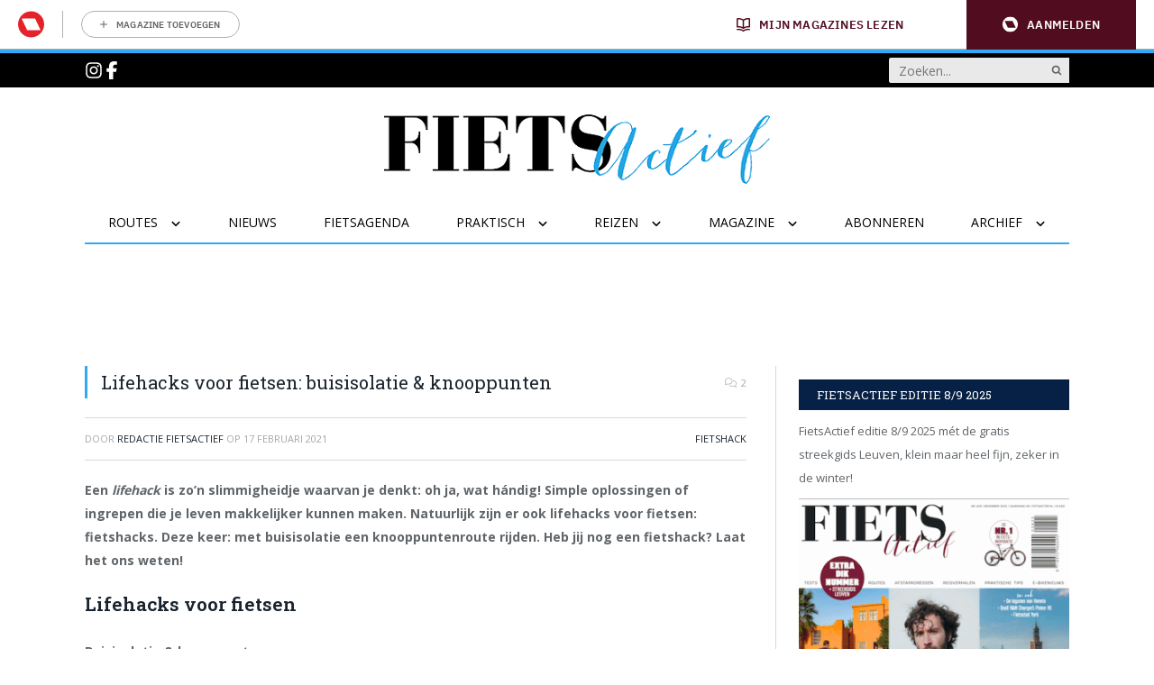

--- FILE ---
content_type: text/html; charset=UTF-8
request_url: https://www.fietsactief.nl/2021/02/17/lifehacks-voor-fietsen-buisisolatie-knooppunten/
body_size: 26000
content:
	<!doctype html>
<html class="no-js no-svg" lang="nl-NL">
<head>
    <meta charset="UTF-8" />
    <meta http-equiv="Content-Type" content="text/html; charset=UTF-8" />
    <meta http-equiv="X-UA-Compatible" content="IE=edge">
    <meta name="viewport" content="width=device-width, initial-scale=1, maximum-scale=1">
    				<script type="text/javascript">
					var rmg_bc_pl_data = {"DAP_DATA":"{\"ARTICLE\":{\"dl_art_content_guid\":\"5b66ef50-bf49-11ee-b12c-0ac7ed8a84a9\",\"dl_art_content_id\":\"46000260755\",\"dl_art_pluscontent\":false,\"dl_art_paywall\":false,\"dl_art_full_content_available\":true},\"CONTEXT\":{\"dl_ctx_timestamp_pageview\":1769781438,\"dl_ctx_sitecode\":\"Site-FietsActief-RMN-NL\",\"dl_ctx_user\":\"ANONYMOUS\",\"dl_ctx_pw_dialog\":\"NONE\",\"dl_ctx_page_type\":\"article\",\"dl_ctx_page_category\":\"content\"}}","CIAM_ID":"","PROFILE_LOGGED_IN":0,"PROFILE_AUDIENCE":"ANONYMOUS","PROFILE_LEVEL":"","PLUSCONTENT":0,"FULL_CONTENT_AVAILABLE":1,"CIAM_CREATED":0,"EMAIL_REGISTRATION_CONFIRMED_ACCESSTOKEN":0,"GUEST_GUID":"","PAGE_TYPE":"detail","PAGE_SUB_TYPE":"default","PAGE_POST_FORMAT":"","PAGE_ACCESS_LEVEL":"low","bc_displays_disabled":false};
					(()=>{var _=function(_){var a="; ".concat(document.cookie).split("; ".concat(_,"="));if(2===a.length)return a.pop().split(";").shift()},a=function(_){return"DM"===_?"TRIAL":_},t=_("rmg_profile")||"",e=rmg_bc_pl_data.PAGE_ACCESS_LEVEL,r=_("rmg_sub")||"",l=JSON.parse(rmg_bc_pl_data.DAP_DATA);if(r&&(cookie_data=r.split("|"),l.SITEMULTIACCESS={licenseBrand:cookie_data[3]||"",membershipType:cookie_data[4]||"",subscriptionType:cookie_data[5]||""}),5==t.split("-").length){l.CONTEXT.dl_ctx_user="REGISTERED",rmg_bc_pl_data.CIAM_ID=t,rmg_bc_pl_data.PROFILE_LOGGED_IN=1;var E=_("rmg_abs");-1!==["DM","ABO","SINGLE"].indexOf(E)?(rmg_bc_pl_data.PROFILE_AUDIENCE=a(E),l.CONTEXT.dl_ctx_user=a(E)):(rmg_bc_pl_data.PROFILE_AUDIENCE="REGISTERED","high"===e&&(l.CONTEXT.dl_ctx_pw_dialog="TEASE-SUBSCRIPTION-TRIAL"));var c=function(_){try{var a=_.split(".")[1].replace(/-/g,"+").replace(/_/g,"/"),t=decodeURIComponent(atob(a).split("").map((function(_){return"%"+("00"+_.charCodeAt(0).toString(16)).slice(-2)})).join(""));return JSON.parse(t)}catch(_){return null}}(_("rmg_at"));rmg_bc_pl_data.CIAM_CREATED=c&&c.created?1e3*c.created:0,rmg_bc_pl_data.EMAIL_REGISTRATION_CONFIRMED_ACCESSTOKEN=c&&c.email_verified?1:0,rmg_bc_pl_data.PROFILE_LEVEL=c&&c.profile_level?c.profile_level:"none"}else rmg_bc_pl_data.PROFILE_AUDIENCE="ANONYMOUS",rmg_bc_pl_data.PROFILE_LEVEL="none",rmg_bc_pl_data.GUEST_GUID=_("rmg_guest")||"","medium"===e&&(l.CONTEXT.dl_ctx_pw_dialog="TEASE-REGISTER"),"high"===e&&(l.CONTEXT.dl_ctx_pw_dialog="TEASE-SUBSCRIPTION");rmg_bc_pl_data.DAP_DATA=JSON.stringify(l),window.addEventListener("rmg_paywall_check_article_access",(function(){var _=JSON.parse(rmg_bc_pl_data.DAP_DATA);_.ARTICLE.dl_art_full_content_available=!0,_.ARTICLE.dl_art_paywall=!1,_.CONTEXT.dl_ctx_pw_dialog="NONE",rmg_bc_pl_data.DAP_DATA=JSON.stringify(_),rmg_bc_pl_data.FULL_CONTENT_AVAILABLE=1}))})();
				</script>    <meta name='robots' content='index, follow, max-image-preview:large, max-snippet:-1, max-video-preview:-1' />
	<style>img:is([sizes="auto" i], [sizes^="auto," i]) { contain-intrinsic-size: 3000px 1500px }</style>
	
	<!-- This site is optimized with the Yoast SEO plugin v25.8 - https://yoast.com/wordpress/plugins/seo/ -->
	<title>Lifehacks voor fietsen: buisisolatie &amp; knooppunten</title>
	<meta name="description" content="Lifehacks voor fietsen? Fietshacks! Deze keer: met een stukje buisisolatie een knooppuntenroute rijden. Heb jij nog een fietshack? Laat het ons weten!" />
	<link rel="canonical" href="https://www.fietsactief.nl/2021/02/17/lifehacks-voor-fietsen-buisisolatie-knooppunten/" />
	<meta property="og:locale" content="nl_NL" />
	<meta property="og:type" content="article" />
	<meta property="og:title" content="Lifehacks voor fietsen: buisisolatie &amp; knooppunten" />
	<meta property="og:description" content="Lifehacks voor fietsen? Fietshacks! Deze keer: met een stukje buisisolatie een knooppuntenroute rijden. Heb jij nog een fietshack? Laat het ons weten!" />
	<meta property="og:url" content="https://www.fietsactief.nl/2021/02/17/lifehacks-voor-fietsen-buisisolatie-knooppunten/" />
	<meta property="og:site_name" content="FietsActief.nl" />
	<meta property="article:published_time" content="2021-02-17T12:03:09+00:00" />
	<meta property="article:modified_time" content="2021-02-17T13:01:22+00:00" />
	<meta property="og:image" content="https://www.fietsactief.nl/app/uploads/2021/02/Fietshack-buisisolatie-knooppunten.jpg" />
	<meta property="og:image:width" content="700" />
	<meta property="og:image:height" content="350" />
	<meta property="og:image:type" content="image/jpeg" />
	<meta name="author" content="Redactie FietsActief" />
	<meta name="twitter:label1" content="Written by" />
	<meta name="twitter:data1" content="Redactie FietsActief" />
	<meta name="twitter:label2" content="Est. reading time" />
	<meta name="twitter:data2" content="1 minuut" />
	<script type="application/ld+json" class="yoast-schema-graph">{"@context":"https://schema.org","@graph":[{"@type":"WebPage","@id":"https://www.fietsactief.nl/2021/02/17/lifehacks-voor-fietsen-buisisolatie-knooppunten/","url":"https://www.fietsactief.nl/2021/02/17/lifehacks-voor-fietsen-buisisolatie-knooppunten/","name":"Lifehacks voor fietsen: buisisolatie & knooppunten","isPartOf":{"@id":"https://www.fietsactief.nl/#website"},"primaryImageOfPage":{"@id":"https://www.fietsactief.nl/2021/02/17/lifehacks-voor-fietsen-buisisolatie-knooppunten/#primaryimage"},"image":{"@id":"https://www.fietsactief.nl/2021/02/17/lifehacks-voor-fietsen-buisisolatie-knooppunten/#primaryimage"},"thumbnailUrl":"https://www.fietsactief.nl/app/uploads/2021/02/Fietshack-buisisolatie-knooppunten.jpg","datePublished":"2021-02-17T12:03:09+00:00","dateModified":"2021-02-17T13:01:22+00:00","author":{"@id":"https://www.fietsactief.nl/#/schema/person/ea521b8ed524aae77c226e0905bd77f7"},"description":"Lifehacks voor fietsen? Fietshacks! Deze keer: met een stukje buisisolatie een knooppuntenroute rijden. Heb jij nog een fietshack? Laat het ons weten!","breadcrumb":{"@id":"https://www.fietsactief.nl/2021/02/17/lifehacks-voor-fietsen-buisisolatie-knooppunten/#breadcrumb"},"inLanguage":"nl-NL","potentialAction":[{"@type":"ReadAction","target":["https://www.fietsactief.nl/2021/02/17/lifehacks-voor-fietsen-buisisolatie-knooppunten/"]}]},{"@type":"ImageObject","inLanguage":"nl-NL","@id":"https://www.fietsactief.nl/2021/02/17/lifehacks-voor-fietsen-buisisolatie-knooppunten/#primaryimage","url":"https://www.fietsactief.nl/app/uploads/2021/02/Fietshack-buisisolatie-knooppunten.jpg","contentUrl":"https://www.fietsactief.nl/app/uploads/2021/02/Fietshack-buisisolatie-knooppunten.jpg","width":700,"height":350,"caption":"liefehacks voor fietsen"},{"@type":"BreadcrumbList","@id":"https://www.fietsactief.nl/2021/02/17/lifehacks-voor-fietsen-buisisolatie-knooppunten/#breadcrumb","itemListElement":[{"@type":"ListItem","position":1,"name":"Home","item":"https://www.fietsactief.nl/"},{"@type":"ListItem","position":2,"name":"Lifehacks voor fietsen: buisisolatie &#038; knooppunten"}]},{"@type":"WebSite","@id":"https://www.fietsactief.nl/#website","url":"https://www.fietsactief.nl/","name":"FietsActief.nl","description":"","potentialAction":[{"@type":"SearchAction","target":{"@type":"EntryPoint","urlTemplate":"https://www.fietsactief.nl/?s={search_term_string}"},"query-input":{"@type":"PropertyValueSpecification","valueRequired":true,"valueName":"search_term_string"}}],"inLanguage":"nl-NL"},{"@type":"Person","@id":"https://www.fietsactief.nl/#/schema/person/ea521b8ed524aae77c226e0905bd77f7","name":"Redactie FietsActief","url":"https://www.fietsactief.nl/author/fietsactief/"}]}</script>
	<!-- / Yoast SEO plugin. -->


<link rel='preconnect' href='//myprivacy.roularta.net' />
<link rel='preconnect' href='//api.mijnmagazines.be' />
<!-- Start Cookie consent production -->
<script>
window.didomiConfig = {"cookies":{"group":{"enabled":true,"customDomain":"myprivacy.roularta.net"},"storageSources":{"cookies":false,"localStorage":true}},"tagManager":{"provider":"gtm"},"sync":{"enabled":true,"delayNotice":true},"user":{"organizationUserIdAuthSid":"sitefiets-VdTRi3Gr","organizationUserIdAuthAlgorithm":"hash-sha256"}};
function consentGetCookie(name) {
    const value = `; ${document.cookie}`;
    const parts = value.split(`; ${name}=`);
    if (parts.length === 2) {
        return parts.pop().split(';').shift();
    }
}

let user_id = consentGetCookie('rmg_profile');
if (undefined === user_id || 'notLoggedIn' === user_id || 'error' === user_id) {
    user_id = consentGetCookie('rmg_guest') ?? null;
}

if (user_id) {
    async function consentHash(str) {
        const buf = await crypto.subtle.digest("SHA-256", new TextEncoder("utf-8").encode(str));
        return Array.prototype.map.call(new Uint8Array(buf), x => (('00' + x.toString(16)).slice(-2))).join('');
    }

    consentHash(user_id + "AVrj6hjlUrSt5IfiC1PDUd0JV4Ek3DWN").then((digest) => {
        window.didomiConfig.user.organizationUserId = user_id;
        window.didomiConfig.user.organizationUserIdAuthDigest = digest;
    });
}
window.didomiEventListeners = window.didomiEventListeners || [];
window.gdprAppliesGlobally = true;
(function(){function a(e){if(!window.frames[e]){if(document.body&&document.body.firstChild){var t=document.body;var n=document.createElement("iframe");n.style.display="none";n.name=e;n.title=e;t.insertBefore(n,t.firstChild)}else{setTimeout(function(){a(e)},5)}}}function e(n,r,o,c,s){function e(e,t,n,a){if(typeof n!=="function"){return}if(!window[r]){window[r]=[]}var i=false;if(s){i=s(e,t,n)}if(!i){window[r].push({command:e,parameter:t,callback:n,version:a})}}e.stub=true;function t(a){if(!window[n]||window[n].stub!==true){return}if(!a.data){return}var i=typeof a.data==="string";var e;try{e=i?JSON.parse(a.data):a.data}catch(t){return}if(e[o]){var r=e[o];window[n](r.command,r.parameter,function(e,t){var n={};n[c]={returnValue:e,success:t,callId:r.callId};a.source.postMessage(i?JSON.stringify(n):n,"*")},r.version)}}if(typeof window[n]!=="function"){window[n]=e;if(window.addEventListener){window.addEventListener("message",t,false)}else{window.attachEvent("onmessage",t)}}}e("__tcfapi","__tcfapiBuffer","__tcfapiCall","__tcfapiReturn");a("__tcfapiLocator");(function(e){  var t=document.createElement("script");t.id="spcloader";t.type="text/javascript";t.async=true;t.src="https://sdk.privacy-center.org/"+e+"/loader.js?target="+document.location.hostname;t.charset="utf-8";var n=document.getElementsByTagName("script")[0];n.parentNode.insertBefore(t,n)})("0c7f196f-0b85-4850-bfd5-f5512ebf3f5d")})();
window.addEventListener("hashchange", function(e){if (e.newURL) {checkCookieHash();}}, false);
window.didomiOnReady = window.didomiOnReady || [];
window.didomiOnReady.push(checkCookieHash);
function checkCookieHash() {var hash = window.location.hash.substring(1);if ("cookies" == hash) {Didomi.preferences.show(); history.pushState(null, null, "#");}}
</script>
<style>
.didomi_warning {border: 1px solid #ccc; padding: 1rem; background: #fff;}
</style>
<!-- End Cookie consent production -->
<link rel="alternate" type="application/rss+xml" title="FietsActief.nl &raquo; Lifehacks voor fietsen: buisisolatie &#038; knooppunten reacties feed" href="https://www.fietsactief.nl/2021/02/17/lifehacks-voor-fietsen-buisisolatie-knooppunten/feed/" />
<!-- Start blueconic production --><link rel="preconnect" href="https://r111.fietsactief.nl/" crossorigin><script type="text/javascript">    (function () {        var bcScript = document.createElement('script');        bcScript.async = true;        bcScript.src = 'https://r111.fietsactief.nl/script.js';        (document.getElementsByTagName('head')[0] || document.getElementsByTagName('body')[0]).appendChild(bcScript);    })();</script><!-- End blueconic production -->
<link rel='stylesheet' id='wp-block-library-css' href='https://www.fietsactief.nl/wp/wp-includes/css/dist/block-library/style.min.css?rel=143' type='text/css' media='all' />
<style id='classic-theme-styles-inline-css' type='text/css'>
/*! This file is auto-generated */
.wp-block-button__link{color:#fff;background-color:#32373c;border-radius:9999px;box-shadow:none;text-decoration:none;padding:calc(.667em + 2px) calc(1.333em + 2px);font-size:1.125em}.wp-block-file__button{background:#32373c;color:#fff;text-decoration:none}
</style>
<style id='global-styles-inline-css' type='text/css'>
:root{--wp--preset--aspect-ratio--square: 1;--wp--preset--aspect-ratio--4-3: 4/3;--wp--preset--aspect-ratio--3-4: 3/4;--wp--preset--aspect-ratio--3-2: 3/2;--wp--preset--aspect-ratio--2-3: 2/3;--wp--preset--aspect-ratio--16-9: 16/9;--wp--preset--aspect-ratio--9-16: 9/16;--wp--preset--color--black: #000000;--wp--preset--color--cyan-bluish-gray: #abb8c3;--wp--preset--color--white: #ffffff;--wp--preset--color--pale-pink: #f78da7;--wp--preset--color--vivid-red: #cf2e2e;--wp--preset--color--luminous-vivid-orange: #ff6900;--wp--preset--color--luminous-vivid-amber: #fcb900;--wp--preset--color--light-green-cyan: #7bdcb5;--wp--preset--color--vivid-green-cyan: #00d084;--wp--preset--color--pale-cyan-blue: #8ed1fc;--wp--preset--color--vivid-cyan-blue: #0693e3;--wp--preset--color--vivid-purple: #9b51e0;--wp--preset--gradient--vivid-cyan-blue-to-vivid-purple: linear-gradient(135deg,rgba(6,147,227,1) 0%,rgb(155,81,224) 100%);--wp--preset--gradient--light-green-cyan-to-vivid-green-cyan: linear-gradient(135deg,rgb(122,220,180) 0%,rgb(0,208,130) 100%);--wp--preset--gradient--luminous-vivid-amber-to-luminous-vivid-orange: linear-gradient(135deg,rgba(252,185,0,1) 0%,rgba(255,105,0,1) 100%);--wp--preset--gradient--luminous-vivid-orange-to-vivid-red: linear-gradient(135deg,rgba(255,105,0,1) 0%,rgb(207,46,46) 100%);--wp--preset--gradient--very-light-gray-to-cyan-bluish-gray: linear-gradient(135deg,rgb(238,238,238) 0%,rgb(169,184,195) 100%);--wp--preset--gradient--cool-to-warm-spectrum: linear-gradient(135deg,rgb(74,234,220) 0%,rgb(151,120,209) 20%,rgb(207,42,186) 40%,rgb(238,44,130) 60%,rgb(251,105,98) 80%,rgb(254,248,76) 100%);--wp--preset--gradient--blush-light-purple: linear-gradient(135deg,rgb(255,206,236) 0%,rgb(152,150,240) 100%);--wp--preset--gradient--blush-bordeaux: linear-gradient(135deg,rgb(254,205,165) 0%,rgb(254,45,45) 50%,rgb(107,0,62) 100%);--wp--preset--gradient--luminous-dusk: linear-gradient(135deg,rgb(255,203,112) 0%,rgb(199,81,192) 50%,rgb(65,88,208) 100%);--wp--preset--gradient--pale-ocean: linear-gradient(135deg,rgb(255,245,203) 0%,rgb(182,227,212) 50%,rgb(51,167,181) 100%);--wp--preset--gradient--electric-grass: linear-gradient(135deg,rgb(202,248,128) 0%,rgb(113,206,126) 100%);--wp--preset--gradient--midnight: linear-gradient(135deg,rgb(2,3,129) 0%,rgb(40,116,252) 100%);--wp--preset--font-size--small: 13px;--wp--preset--font-size--medium: 20px;--wp--preset--font-size--large: 36px;--wp--preset--font-size--x-large: 42px;--wp--preset--spacing--20: 0.44rem;--wp--preset--spacing--30: 0.67rem;--wp--preset--spacing--40: 1rem;--wp--preset--spacing--50: 1.5rem;--wp--preset--spacing--60: 2.25rem;--wp--preset--spacing--70: 3.38rem;--wp--preset--spacing--80: 5.06rem;--wp--preset--shadow--natural: 6px 6px 9px rgba(0, 0, 0, 0.2);--wp--preset--shadow--deep: 12px 12px 50px rgba(0, 0, 0, 0.4);--wp--preset--shadow--sharp: 6px 6px 0px rgba(0, 0, 0, 0.2);--wp--preset--shadow--outlined: 6px 6px 0px -3px rgba(255, 255, 255, 1), 6px 6px rgba(0, 0, 0, 1);--wp--preset--shadow--crisp: 6px 6px 0px rgba(0, 0, 0, 1);}:where(.is-layout-flex){gap: 0.5em;}:where(.is-layout-grid){gap: 0.5em;}body .is-layout-flex{display: flex;}.is-layout-flex{flex-wrap: wrap;align-items: center;}.is-layout-flex > :is(*, div){margin: 0;}body .is-layout-grid{display: grid;}.is-layout-grid > :is(*, div){margin: 0;}:where(.wp-block-columns.is-layout-flex){gap: 2em;}:where(.wp-block-columns.is-layout-grid){gap: 2em;}:where(.wp-block-post-template.is-layout-flex){gap: 1.25em;}:where(.wp-block-post-template.is-layout-grid){gap: 1.25em;}.has-black-color{color: var(--wp--preset--color--black) !important;}.has-cyan-bluish-gray-color{color: var(--wp--preset--color--cyan-bluish-gray) !important;}.has-white-color{color: var(--wp--preset--color--white) !important;}.has-pale-pink-color{color: var(--wp--preset--color--pale-pink) !important;}.has-vivid-red-color{color: var(--wp--preset--color--vivid-red) !important;}.has-luminous-vivid-orange-color{color: var(--wp--preset--color--luminous-vivid-orange) !important;}.has-luminous-vivid-amber-color{color: var(--wp--preset--color--luminous-vivid-amber) !important;}.has-light-green-cyan-color{color: var(--wp--preset--color--light-green-cyan) !important;}.has-vivid-green-cyan-color{color: var(--wp--preset--color--vivid-green-cyan) !important;}.has-pale-cyan-blue-color{color: var(--wp--preset--color--pale-cyan-blue) !important;}.has-vivid-cyan-blue-color{color: var(--wp--preset--color--vivid-cyan-blue) !important;}.has-vivid-purple-color{color: var(--wp--preset--color--vivid-purple) !important;}.has-black-background-color{background-color: var(--wp--preset--color--black) !important;}.has-cyan-bluish-gray-background-color{background-color: var(--wp--preset--color--cyan-bluish-gray) !important;}.has-white-background-color{background-color: var(--wp--preset--color--white) !important;}.has-pale-pink-background-color{background-color: var(--wp--preset--color--pale-pink) !important;}.has-vivid-red-background-color{background-color: var(--wp--preset--color--vivid-red) !important;}.has-luminous-vivid-orange-background-color{background-color: var(--wp--preset--color--luminous-vivid-orange) !important;}.has-luminous-vivid-amber-background-color{background-color: var(--wp--preset--color--luminous-vivid-amber) !important;}.has-light-green-cyan-background-color{background-color: var(--wp--preset--color--light-green-cyan) !important;}.has-vivid-green-cyan-background-color{background-color: var(--wp--preset--color--vivid-green-cyan) !important;}.has-pale-cyan-blue-background-color{background-color: var(--wp--preset--color--pale-cyan-blue) !important;}.has-vivid-cyan-blue-background-color{background-color: var(--wp--preset--color--vivid-cyan-blue) !important;}.has-vivid-purple-background-color{background-color: var(--wp--preset--color--vivid-purple) !important;}.has-black-border-color{border-color: var(--wp--preset--color--black) !important;}.has-cyan-bluish-gray-border-color{border-color: var(--wp--preset--color--cyan-bluish-gray) !important;}.has-white-border-color{border-color: var(--wp--preset--color--white) !important;}.has-pale-pink-border-color{border-color: var(--wp--preset--color--pale-pink) !important;}.has-vivid-red-border-color{border-color: var(--wp--preset--color--vivid-red) !important;}.has-luminous-vivid-orange-border-color{border-color: var(--wp--preset--color--luminous-vivid-orange) !important;}.has-luminous-vivid-amber-border-color{border-color: var(--wp--preset--color--luminous-vivid-amber) !important;}.has-light-green-cyan-border-color{border-color: var(--wp--preset--color--light-green-cyan) !important;}.has-vivid-green-cyan-border-color{border-color: var(--wp--preset--color--vivid-green-cyan) !important;}.has-pale-cyan-blue-border-color{border-color: var(--wp--preset--color--pale-cyan-blue) !important;}.has-vivid-cyan-blue-border-color{border-color: var(--wp--preset--color--vivid-cyan-blue) !important;}.has-vivid-purple-border-color{border-color: var(--wp--preset--color--vivid-purple) !important;}.has-vivid-cyan-blue-to-vivid-purple-gradient-background{background: var(--wp--preset--gradient--vivid-cyan-blue-to-vivid-purple) !important;}.has-light-green-cyan-to-vivid-green-cyan-gradient-background{background: var(--wp--preset--gradient--light-green-cyan-to-vivid-green-cyan) !important;}.has-luminous-vivid-amber-to-luminous-vivid-orange-gradient-background{background: var(--wp--preset--gradient--luminous-vivid-amber-to-luminous-vivid-orange) !important;}.has-luminous-vivid-orange-to-vivid-red-gradient-background{background: var(--wp--preset--gradient--luminous-vivid-orange-to-vivid-red) !important;}.has-very-light-gray-to-cyan-bluish-gray-gradient-background{background: var(--wp--preset--gradient--very-light-gray-to-cyan-bluish-gray) !important;}.has-cool-to-warm-spectrum-gradient-background{background: var(--wp--preset--gradient--cool-to-warm-spectrum) !important;}.has-blush-light-purple-gradient-background{background: var(--wp--preset--gradient--blush-light-purple) !important;}.has-blush-bordeaux-gradient-background{background: var(--wp--preset--gradient--blush-bordeaux) !important;}.has-luminous-dusk-gradient-background{background: var(--wp--preset--gradient--luminous-dusk) !important;}.has-pale-ocean-gradient-background{background: var(--wp--preset--gradient--pale-ocean) !important;}.has-electric-grass-gradient-background{background: var(--wp--preset--gradient--electric-grass) !important;}.has-midnight-gradient-background{background: var(--wp--preset--gradient--midnight) !important;}.has-small-font-size{font-size: var(--wp--preset--font-size--small) !important;}.has-medium-font-size{font-size: var(--wp--preset--font-size--medium) !important;}.has-large-font-size{font-size: var(--wp--preset--font-size--large) !important;}.has-x-large-font-size{font-size: var(--wp--preset--font-size--x-large) !important;}
:where(.wp-block-post-template.is-layout-flex){gap: 1.25em;}:where(.wp-block-post-template.is-layout-grid){gap: 1.25em;}
:where(.wp-block-columns.is-layout-flex){gap: 2em;}:where(.wp-block-columns.is-layout-grid){gap: 2em;}
:root :where(.wp-block-pullquote){font-size: 1.5em;line-height: 1.6;}
</style>
<link rel='stylesheet' id='searchwp-forms-css' href='https://www.fietsactief.nl/app/plugins/searchwp-live-ajax-search/assets/styles/frontend/search-forms.min.css?rel=143' type='text/css' media='all' />
<link rel='stylesheet' id='searchwp-live-search-css' href='https://www.fietsactief.nl/app/plugins/searchwp-live-ajax-search/assets/styles/style.min.css?rel=143' type='text/css' media='all' />
<style id='searchwp-live-search-inline-css' type='text/css'>
.searchwp-live-search-result .searchwp-live-search-result--title a {
  font-size: 16px;
}
.searchwp-live-search-result .searchwp-live-search-result--price {
  font-size: 14px;
}
.searchwp-live-search-result .searchwp-live-search-result--add-to-cart .button {
  font-size: 14px;
}

</style>
<link rel='stylesheet' id='fietsactief-css' href='https://www.fietsactief.nl/app/themes/fietsactief2024/assets/dist/main.min.css?rel=143' type='text/css' media='all' />
<script type="text/javascript" id="rmgWpAccount-js-before">
/* <![CDATA[ */
var rmgFrontLoggedIn = false; addEventListener("rmg_front_logged_in_event", function(){
        rmgFrontLoggedIn = true;
        });
/* ]]> */
</script>
<script type="text/javascript" src="https://www.fietsactief.nl/app/plugins/rmg-wp-account/dist/rmg-auth.cfdc269695785dc9407b.js?rel=143" id="rmgWpAccount-js"></script>
<script type="text/javascript" id="rmgWpAccount-js-after">
/* <![CDATA[ */
var rmgAuth = window.rmgAuth; rmgAuth.start({"backend_url":"https:\/\/www.fietsactief.nl\/wp-json\/rmg-sso\/v1\/state","language":"nl","site_code":""}); 
/* ]]> */
</script>
<script type="text/javascript" id="rmg-paywall-js-before">
/* <![CDATA[ */
window.rmgPaywallRest = {"homeUrl":"https:\/\/www.fietsactief.nl","restNonce":"afd1bfa890"};
/* ]]> */
</script>
<script type="text/javascript" src="https://www.fietsactief.nl/app/plugins/rmg-paywall/assets/js/rmg-paywall.js?rel=143" id="rmg-paywall-js"></script>
<link rel="https://api.w.org/" href="https://www.fietsactief.nl/wp-json/" /><link rel="alternate" title="JSON" type="application/json" href="https://www.fietsactief.nl/wp-json/wp/v2/posts/260755" /><link rel="EditURI" type="application/rsd+xml" title="RSD" href="https://www.fietsactief.nl/wp/xmlrpc.php?rsd" />
<meta name="generator" content="WordPress 6.8.3" />
<link rel='shortlink' href='https://www.fietsactief.nl/?p=260755' />
<link rel="alternate" title="oEmbed (JSON)" type="application/json+oembed" href="https://www.fietsactief.nl/wp-json/oembed/1.0/embed?url=https%3A%2F%2Fwww.fietsactief.nl%2F2021%2F02%2F17%2Flifehacks-voor-fietsen-buisisolatie-knooppunten%2F" />
<link rel="alternate" title="oEmbed (XML)" type="text/xml+oembed" href="https://www.fietsactief.nl/wp-json/oembed/1.0/embed?url=https%3A%2F%2Fwww.fietsactief.nl%2F2021%2F02%2F17%2Flifehacks-voor-fietsen-buisisolatie-knooppunten%2F&#038;format=xml" />
        <link rel="manifest" href="/manifest.json">
        <link rel='stylesheet' id='google-font-open-sans-css' href='https://fonts.googleapis.com/css?family=Open+Sans%3A300%2C400%2C500%2C600%2C700%2C800&#038;display=swap' type='text/css' media='all' />
        <link rel='stylesheet' id='google-font-roboto-slab-css' href='https://fonts.googleapis.com/css2?family=Roboto+Slab:wght@100..900&display=swap' type='text/css' media='all' />
                    <script > 
                var RoulartaConfig = { 
                    "slots": [{"slotType":"top_lb_bb","containerId":"dfp_top_lb_bb","devices":["desktop","tablet"]},{"slotType":"top_rt","containerId":"dfp_top_rt_sidebar","devices":["desktop","tablet"]},{"slotType":"mid_rt","containerId":"dfp_mid_rt_sidebar","devices":["desktop","tablet"]},{"slotType":"bot_rt","containerId":"dfp_bot_rt_mobile_sidebar","devices":["mobile"]},{"slotType":"mid_fluid","containerId":"dfp_mid_fluid","devices":["desktop","tablet"]},{"slotType":"bot_rt","containerId":"dfp_bot_rt_mobile","devices":["mobile"]},{"slotType":"bot_lb","containerId":"dfp_bot_lb","devices":["desktop","tablet"]},{"slotType":"mid_incontent","containerId":"dfp_top_incontent","devices":["desktop","tablet"]},{"slotType":"mid_incontent","containerId":"dfp_top_incontent_mob","devices":["mobile"]}],
                    "data": {
                        "domain": "fietsactief.nl",
                        "pageType": "article",
                        "pageId": "260755",
                        "category": ["fietshack"],
                        "tags": ["rechterblok"]                    },
                    "options": { 
                        "debug": false, 
                        "disableAds": false, 
                        "cmp": "didomi"
                    } 
                };
            </script>

            <script data-vendor='iab:553' type='didomi/javascript'   src="https://pool-newskoolmedia.adhese.com/tag/config.v2.js"></script>
                        <!-- Google Tag Manager -->
                <script didomi-whitelist="true">
                    window.dataLayer = window.dataLayer || [];
                    window.dataLayer.push({"screen_info":{"page_type":"article","article_id":260755,"page_category_full":["fietshack"],"page_category":"fietshack","page_tags":["rechterblok"]}});
                </script>
        
                <script didomi-whitelist="true">
                    (function(w,d,s,l,i){w[l]=w[l]||[];w[l].push({'gtm.start':
                    new Date().getTime(),event:'gtm.js'});var f=d.getElementsByTagName(s)[0],
                    j=d.createElement(s),dl=l!='dataLayer'?'&l='+l:'';j.async=true;j.src=
                    'https://www.googletagmanager.com/gtm.js?id='+i+dl;f.parentNode.insertBefore(j,f);
                    })(window,document,'script','dataLayer','GTM-KQ9FKR9');
                </script>
            <!-- End Google Tag Manager -->
                        <!-- Google Tag Manager -->
                        
                <script didomi-whitelist="true">
                    (function(w,d,s,l,i){w[l]=w[l]||[];w[l].push({'gtm.start':
                    new Date().getTime(),event:'gtm.js'});var f=d.getElementsByTagName(s)[0],
                    j=d.createElement(s),dl=l!='dataLayer'?'&l='+l:'';j.async=true;j.src=
                    'https://sgtm.fietsactief.nl/gtm.js?id='+i+dl;f.parentNode.insertBefore(j,f);
                    })(window,document,'script','dataLayer','GTM-5DLBQ6J');
                </script>
            <!-- End Google Tag Manager -->
            
    <meta
		property="article:section"
		content="fietshack" />
<meta
		property="article:id"
		content="46000260755" />
<meta
		property="article:author"
		content="Redactie FietsActief" />
<meta
		property="article:tag:person"
		content="Redactie FietsActief" />
<meta
		property="article:tag"
		content="rechterblok" />
<meta
		property="article:contentguid"
		content="5b66ef50-bf49-11ee-b12c-0ac7ed8a84a9" />
<meta
		property="article:access_level"
		content="low" />
<meta
		property="site_code"
		content="Site-FietsActief-RMN-NL" />
<meta
		property="og:author"
		content="Redactie FietsActief" />
<meta
		property="premium"
		content="false" />
<meta
		property="article:published_time"
		content="2021-02-17T13:03:09+01:00" />
<meta
		property="article:modified_time"
		content="2021-02-17T14:01:22+01:00" />
<meta
		property="og:updated_time"
		content="2021-02-17T14:01:22+01:00" />
</head>    <body class="wp-singular post-template-default single single-post postid-260755 single-format-standard wp-theme-fietsactief2024" itemscope itemtype="http://schema.org/WebPage">
        <style>#rmg-mma-navigation { min-height: 55px; width: 100%; }</style>
<div id="rmg-mma-navigation"></div>            <!-- Google Tag Manager (noscript) -->
                <noscript><iframe src="https://www.googletagmanager.com/ns.html?id=GTM-KQ9FKR9"
                height="0" width="0" style="display:none;visibility:hidden"></iframe></noscript>
            <!-- End Google Tag Manager (noscript) -->
                        <!-- Google Tag Manager (noscript) -->
                <noscript><iframe src="https://sgtm.fietsactief.nl/ns.html?id=GTM-5DLBQ6J"
                height="0" width="0" style="display:none;visibility:hidden"></iframe></noscript>
            <!-- End Google Tag Manager (noscript) -->
            
                    <header class="header">
    <div class="header-topbar">
        <div class="container">
            <div class="header-topbar-inner">
                <div class="header-topbar-socials">
                    <a href="//www.instagram.com/fietsactief_magazine/" target="_blank" class="header-topbar-social-link"><svg xmlns="http://www.w3.org/2000/svg" viewBox="0 0 448 512" class="icon instagram-icon"><!--!Font Awesome Free 6.6.0 by @fontawesome - https://fontawesome.com License - https://fontawesome.com/license/free Copyright 2024 Fonticons, Inc.--><path d="M224.1 141c-63.6 0-114.9 51.3-114.9 114.9s51.3 114.9 114.9 114.9S339 319.5 339 255.9 287.7 141 224.1 141zm0 189.6c-41.1 0-74.7-33.5-74.7-74.7s33.5-74.7 74.7-74.7 74.7 33.5 74.7 74.7-33.6 74.7-74.7 74.7zm146.4-194.3c0 14.9-12 26.8-26.8 26.8-14.9 0-26.8-12-26.8-26.8s12-26.8 26.8-26.8 26.8 12 26.8 26.8zm76.1 27.2c-1.7-35.9-9.9-67.7-36.2-93.9-26.2-26.2-58-34.4-93.9-36.2-37-2.1-147.9-2.1-184.9 0-35.8 1.7-67.6 9.9-93.9 36.1s-34.4 58-36.2 93.9c-2.1 37-2.1 147.9 0 184.9 1.7 35.9 9.9 67.7 36.2 93.9s58 34.4 93.9 36.2c37 2.1 147.9 2.1 184.9 0 35.9-1.7 67.7-9.9 93.9-36.2 26.2-26.2 34.4-58 36.2-93.9 2.1-37 2.1-147.8 0-184.8zM398.8 388c-7.8 19.6-22.9 34.7-42.6 42.6-29.5 11.7-99.5 9-132.1 9s-102.7 2.6-132.1-9c-19.6-7.8-34.7-22.9-42.6-42.6-11.7-29.5-9-99.5-9-132.1s-2.6-102.7 9-132.1c7.8-19.6 22.9-34.7 42.6-42.6 29.5-11.7 99.5-9 132.1-9s102.7-2.6 132.1 9c19.6 7.8 34.7 22.9 42.6 42.6 11.7 29.5 9 99.5 9 132.1s2.7 102.7-9 132.1z"/></svg>
</a>
                    <a href="//www.facebook.com/fietsactief/" target="_blank" class="header-topbar-social-link"><svg xmlns="http://www.w3.org/2000/svg" viewBox="0 0 320 512" class="icon facebook-icon"><!--!Font Awesome Free 6.6.0 by @fontawesome - https://fontawesome.com License - https://fontawesome.com/license/free Copyright 2024 Fonticons, Inc.--><path d="M80 299.3V512H196V299.3h86.5l18-97.8H196V166.9c0-51.7 20.3-71.5 72.7-71.5c16.3 0 29.4 .4 37 1.2V7.9C291.4 4 256.4 0 236.2 0C129.3 0 80 50.5 80 159.4v42.1H14v97.8H80z"/></svg>
</a>
                </div>
                <div class="header-nav-search">
                    <form action="/" method="get" id="header-search-form" class="header-search-form" data-cy="search-form">
    <input data-swplive="true" type="search" name="s" value="" class="header-search-input search-form-input" placeholder="Zoeken...">
    <button type="submit" class="header-search-submit btn" value="">
        <svg xmlns="http://www.w3.org/2000/svg" width="24" height="24" viewBox="0 0 24 24" fill="none" class="header-search-button">
<g id="Icon/magnifying-glass">
<path id="Primary" d="M13.8125 13.8125C13.8125 13.8125 14.0232 13.6017 14.4447 13.1803C14.8662 12.7588 15.0769 11.9551 15.0769 10.7692C15.0769 9.58332 14.6554 8.56889 13.8125 7.72595C12.9696 6.883 11.9551 6.46152 10.7692 6.46152C9.58333 6.46152 8.56891 6.883 7.72596 7.72595C6.88301 8.56889 6.46154 9.58332 6.46154 10.7692C6.46154 11.9551 6.88301 12.9695 7.72596 13.8125C8.56891 14.6554 9.58333 15.0769 10.7692 15.0769C11.9551 15.0769 12.9696 14.6554 13.8125 13.8125ZM20 18.7692C20 19.1025 19.8782 19.391 19.6346 19.6346C19.391 19.8782 19.1026 20 18.7692 20C18.4231 20 18.1346 19.8782 17.9038 19.6346L14.6058 16.3461C13.4583 17.141 12.1795 17.5384 10.7692 17.5384C9.85256 17.5384 8.97596 17.3606 8.13942 17.0048C7.30288 16.649 6.58173 16.1683 5.97596 15.5625C5.37019 14.9567 4.88942 14.2356 4.53365 13.399C4.17788 12.5625 4 11.6859 4 10.7692C4 9.85255 4.17788 8.97595 4.53365 8.13941C4.88942 7.30287 5.37019 6.58171 5.97596 5.97595C6.58173 5.37018 7.30288 4.88941 8.13942 4.53364C8.97596 4.17787 9.85256 3.99998 10.7692 3.99998C11.6859 3.99998 12.5625 4.17787 13.399 4.53364C14.2356 4.88941 14.9567 5.37018 15.5625 5.97595C16.1683 6.58171 16.649 7.30287 17.0048 8.13941C17.3606 8.97595 17.5385 9.85255 17.5385 10.7692C17.5385 12.1795 17.141 13.4583 16.3462 14.6058L19.6442 17.9038C19.8814 18.141 20 18.4295 20 18.7692Z" fill="white"/>
</g>
</svg>

    </button>
</form>                </div>
            </div>
        </div>
    </div>

    <div class="container">
        <div class="header-inner">
            <div class="header-logo" itemprop="headline">
                <a href="https://www.fietsactief.nl" class="header-logo-link">
                    <img class="header-logo-img" src="https://www.fietsactief.nl/app/themes/fietsactief2024/assets/images/logo.png" alt="Fietsactief logo" />
                </a>
            </div>
            <div class="nav-main-button" data-nav-menu-mobile-icon>
                <span class="nav-main-button-line"></span>
                <span class="nav-main-button-text">menu</span>
            </div>
        </div>
    </div>
</header>

<div class="header-nav header-nav-desktop">
    <div class="container">
        <div class="header-nav-inner">
            <nav itemscope itemtype="http://schema.org/SiteNavigationElement" id="nav-main">
    <ul class="nav-main">
         
                        <li class="nav-main-item mega-menu menu-item menu-item-type-taxonomy menu-item-object-category menu-item-has-children menu-item-487" >
                <a id="item-nav-main-1"
                    class="nav-main-link nav-main-link-level-1" 
                    href="https://www.fietsactief.nl/category/routes/" 
                    
                    aria-label="Ga naar Routes"
                    >
                    <span class="nav-main-link-text" itemprop="name">Routes</span>
                </a>
                                    <button class="nav-btn-item" type="button" id="btn-nav-main-1" aria-controls="sub-nav-main-1" aria-expanded="false" aria-label="Open submenu Routes">
                        <svg xmlns="http://www.w3.org/2000/svg" viewBox="0 0 448 512" aria-label="Open submenu " role="graphics-symbol" class=""><!--!Font Awesome Free 6.6.0 by @fontawesome - https://fontawesome.com License - https://fontawesome.com/license/free Copyright 2024 Fonticons, Inc.--><path d="M201.4 374.6c12.5 12.5 32.8 12.5 45.3 0l160-160c12.5-12.5 12.5-32.8 0-45.3s-32.8-12.5-45.3 0L224 306.7 86.6 169.4c-12.5-12.5-32.8-12.5-45.3 0s-12.5 32.8 0 45.3l160 160z"/></svg>

                    </button>
                                
                                     <ul class="nav-level-2" id="sub-nav-main-1" aria-hidden="true">
                                                    <li class="nav-level-2-item menu-item menu-item-type-taxonomy menu-item-object-category menu-item-518">
                                <a href="https://www.fietsactief.nl/category/routes/" 
                                     
                                    class="nav-main-link nav-main-link-level-2" 
                                    aria-label="Ga naar Alle fietsroutes"
                                                                        <span itemprop="name">Alle fietsroutes</span>
                                </a>
                            </li>
                                                    <li class="nav-level-2-item menu-item menu-item-type-taxonomy menu-item-object-category menu-item-505">
                                <a href="https://www.fietsactief.nl/category/routes-in-belgie/" 
                                     
                                    class="nav-main-link nav-main-link-level-2" 
                                    aria-label="Ga naar Routes in België"
                                                                        <span itemprop="name">Routes in België</span>
                                </a>
                            </li>
                                                    <li class="nav-level-2-item menu-item menu-item-type-taxonomy menu-item-object-category menu-item-506">
                                <a href="https://www.fietsactief.nl/category/routes-in-drente/" 
                                     
                                    class="nav-main-link nav-main-link-level-2" 
                                    aria-label="Ga naar Routes in Drenthe"
                                                                        <span itemprop="name">Routes in Drenthe</span>
                                </a>
                            </li>
                                                    <li class="nav-level-2-item menu-item menu-item-type-taxonomy menu-item-object-category menu-item-1651">
                                <a href="https://www.fietsactief.nl/category/routes-in-duitsland/" 
                                     
                                    class="nav-main-link nav-main-link-level-2" 
                                    aria-label="Ga naar Routes in Duitsland"
                                                                        <span itemprop="name">Routes in Duitsland</span>
                                </a>
                            </li>
                                                    <li class="nav-level-2-item menu-item menu-item-type-taxonomy menu-item-object-category menu-item-507">
                                <a href="https://www.fietsactief.nl/category/routes-in-flevoland/" 
                                     
                                    class="nav-main-link nav-main-link-level-2" 
                                    aria-label="Ga naar Routes in Flevoland"
                                                                        <span itemprop="name">Routes in Flevoland</span>
                                </a>
                            </li>
                                                    <li class="nav-level-2-item menu-item menu-item-type-taxonomy menu-item-object-category menu-item-508">
                                <a href="https://www.fietsactief.nl/category/routes-in-friesland/" 
                                     
                                    class="nav-main-link nav-main-link-level-2" 
                                    aria-label="Ga naar Routes in Friesland"
                                                                        <span itemprop="name">Routes in Friesland</span>
                                </a>
                            </li>
                                                    <li class="nav-level-2-item menu-item menu-item-type-taxonomy menu-item-object-category menu-item-509">
                                <a href="https://www.fietsactief.nl/category/routes-in-gelderland/" 
                                     
                                    class="nav-main-link nav-main-link-level-2" 
                                    aria-label="Ga naar Routes in Gelderland"
                                                                        <span itemprop="name">Routes in Gelderland</span>
                                </a>
                            </li>
                                                    <li class="nav-level-2-item menu-item menu-item-type-taxonomy menu-item-object-category menu-item-510">
                                <a href="https://www.fietsactief.nl/category/routes-in-groningen/" 
                                     
                                    class="nav-main-link nav-main-link-level-2" 
                                    aria-label="Ga naar Routes in Groningen"
                                                                        <span itemprop="name">Routes in Groningen</span>
                                </a>
                            </li>
                                                    <li class="nav-level-2-item menu-item menu-item-type-taxonomy menu-item-object-category menu-item-511">
                                <a href="https://www.fietsactief.nl/category/routes-in-limburg/" 
                                     
                                    class="nav-main-link nav-main-link-level-2" 
                                    aria-label="Ga naar Routes in Limburg"
                                                                        <span itemprop="name">Routes in Limburg</span>
                                </a>
                            </li>
                                                    <li class="nav-level-2-item menu-item menu-item-type-taxonomy menu-item-object-category menu-item-512">
                                <a href="https://www.fietsactief.nl/category/routes-in-noord-brabant/" 
                                     
                                    class="nav-main-link nav-main-link-level-2" 
                                    aria-label="Ga naar Routes in Noord-Brabant"
                                                                        <span itemprop="name">Routes in Noord-Brabant</span>
                                </a>
                            </li>
                                                    <li class="nav-level-2-item menu-item menu-item-type-taxonomy menu-item-object-category menu-item-513">
                                <a href="https://www.fietsactief.nl/category/routes-in-noord-holland/" 
                                     
                                    class="nav-main-link nav-main-link-level-2" 
                                    aria-label="Ga naar Routes in Noord-Holland"
                                                                        <span itemprop="name">Routes in Noord-Holland</span>
                                </a>
                            </li>
                                                    <li class="nav-level-2-item menu-item menu-item-type-taxonomy menu-item-object-category menu-item-514">
                                <a href="https://www.fietsactief.nl/category/routes-in-overijssel/" 
                                     
                                    class="nav-main-link nav-main-link-level-2" 
                                    aria-label="Ga naar Routes in Overijssel"
                                                                        <span itemprop="name">Routes in Overijssel</span>
                                </a>
                            </li>
                                                    <li class="nav-level-2-item menu-item menu-item-type-taxonomy menu-item-object-category menu-item-515">
                                <a href="https://www.fietsactief.nl/category/routes-in-utrecht/" 
                                     
                                    class="nav-main-link nav-main-link-level-2" 
                                    aria-label="Ga naar Routes in Utrecht"
                                                                        <span itemprop="name">Routes in Utrecht</span>
                                </a>
                            </li>
                                                    <li class="nav-level-2-item menu-item menu-item-type-taxonomy menu-item-object-category menu-item-516">
                                <a href="https://www.fietsactief.nl/category/routes-in-zeeland/" 
                                     
                                    class="nav-main-link nav-main-link-level-2" 
                                    aria-label="Ga naar Routes in Zeeland"
                                                                        <span itemprop="name">Routes in Zeeland</span>
                                </a>
                            </li>
                                                    <li class="nav-level-2-item menu-item menu-item-type-taxonomy menu-item-object-category menu-item-517">
                                <a href="https://www.fietsactief.nl/category/routes-in-zuid-holland/" 
                                     
                                    class="nav-main-link nav-main-link-level-2" 
                                    aria-label="Ga naar Routes in Zuid-Holland"
                                                                        <span itemprop="name">Routes in Zuid-Holland</span>
                                </a>
                            </li>
                                            </ul>
                            </li>
         
                        <li class="nav-main-item menu-item menu-item-type-taxonomy menu-item-object-category menu-item-208667" >
                <a id="item-nav-main-2"
                    class="nav-main-link nav-main-link-level-1" 
                    href="https://www.fietsactief.nl/category/nieuws/" 
                    
                    aria-label="Ga naar Nieuws"
                    >
                    <span class="nav-main-link-text" itemprop="name">Nieuws</span>
                </a>
                                
                            </li>
         
                        <li class="nav-main-item menu-item menu-item-type-taxonomy menu-item-object-category menu-item-208670" >
                <a id="item-nav-main-3"
                    class="nav-main-link nav-main-link-level-1" 
                    href="https://www.fietsactief.nl/category/fietsagenda/" 
                    
                    aria-label="Ga naar Fietsagenda"
                    >
                    <span class="nav-main-link-text" itemprop="name">Fietsagenda</span>
                </a>
                                
                            </li>
         
                        <li class="nav-main-item menu-item menu-item-type-taxonomy menu-item-object-category menu-item-has-children menu-item-209185" >
                <a id="item-nav-main-4"
                    class="nav-main-link nav-main-link-level-1" 
                    href="https://www.fietsactief.nl/category/praktisch/" 
                    
                    aria-label="Ga naar Praktisch"
                    >
                    <span class="nav-main-link-text" itemprop="name">Praktisch</span>
                </a>
                                    <button class="nav-btn-item" type="button" id="btn-nav-main-4" aria-controls="sub-nav-main-4" aria-expanded="false" aria-label="Open submenu Praktisch">
                        <svg xmlns="http://www.w3.org/2000/svg" viewBox="0 0 448 512" aria-label="Open submenu " role="graphics-symbol" class=""><!--!Font Awesome Free 6.6.0 by @fontawesome - https://fontawesome.com License - https://fontawesome.com/license/free Copyright 2024 Fonticons, Inc.--><path d="M201.4 374.6c12.5 12.5 32.8 12.5 45.3 0l160-160c12.5-12.5 12.5-32.8 0-45.3s-32.8-12.5-45.3 0L224 306.7 86.6 169.4c-12.5-12.5-32.8-12.5-45.3 0s-12.5 32.8 0 45.3l160 160z"/></svg>

                    </button>
                                
                                     <ul class="nav-level-2" id="sub-nav-main-4" aria-hidden="true">
                                                    <li class="nav-level-2-item menu-item menu-item-type-taxonomy menu-item-object-category menu-item-247759">
                                <a href="https://www.fietsactief.nl/category/proefrit-accessoires/" 
                                     
                                    class="nav-main-link nav-main-link-level-2" 
                                    aria-label="Ga naar Proefrit accessoires"
                                                                        <span itemprop="name">Proefrit accessoires</span>
                                </a>
                            </li>
                                                    <li class="nav-level-2-item menu-item menu-item-type-taxonomy menu-item-object-category menu-item-225079">
                                <a href="https://www.fietsactief.nl/category/proefrit/" 
                                     
                                    class="nav-main-link nav-main-link-level-2" 
                                    aria-label="Ga naar Proefrit e-bikes"
                                                                        <span itemprop="name">Proefrit e-bikes</span>
                                </a>
                            </li>
                                                    <li class="nav-level-2-item menu-item menu-item-type-taxonomy menu-item-object-category menu-item-230137">
                                <a href="https://www.fietsactief.nl/category/proefrit-speed-pedelecs/" 
                                     
                                    class="nav-main-link nav-main-link-level-2" 
                                    aria-label="Ga naar Proefrit speed pedelecs"
                                                                        <span itemprop="name">Proefrit speed pedelecs</span>
                                </a>
                            </li>
                                                    <li class="nav-level-2-item menu-item menu-item-type-taxonomy menu-item-object-category menu-item-234516">
                                <a href="https://www.fietsactief.nl/category/proefrit-stadsfietsen/" 
                                     
                                    class="nav-main-link nav-main-link-level-2" 
                                    aria-label="Ga naar Proefrit stadsfietsen"
                                                                        <span itemprop="name">Proefrit stadsfietsen</span>
                                </a>
                            </li>
                                                    <li class="nav-level-2-item menu-item menu-item-type-taxonomy menu-item-object-category menu-item-231827">
                                <a href="https://www.fietsactief.nl/category/proefrit-trekkingfietsen/" 
                                     
                                    class="nav-main-link nav-main-link-level-2" 
                                    aria-label="Ga naar Proefrit trekkingfietsen &amp; hybrides"
                                                                        <span itemprop="name">Proefrit trekkingfietsen &amp; hybrides</span>
                                </a>
                            </li>
                                                    <li class="nav-level-2-item menu-item menu-item-type-taxonomy menu-item-object-category current-post-ancestor current-menu-parent current-post-parent menu-item-229537">
                                <a href="https://www.fietsactief.nl/category/fietshack/" 
                                     
                                    class="nav-main-link nav-main-link-level-2" 
                                    aria-label="Ga naar Fietshack"
                                                                        <span itemprop="name">Fietshack</span>
                                </a>
                            </li>
                                            </ul>
                            </li>
         
                        <li class="nav-main-item menu-item menu-item-type-taxonomy menu-item-object-category menu-item-has-children menu-item-2040" >
                <a id="item-nav-main-5"
                    class="nav-main-link nav-main-link-level-1" 
                    href="https://www.fietsactief.nl/category/reizen/" 
                    
                    aria-label="Ga naar Reizen"
                    >
                    <span class="nav-main-link-text" itemprop="name">Reizen</span>
                </a>
                                    <button class="nav-btn-item" type="button" id="btn-nav-main-5" aria-controls="sub-nav-main-5" aria-expanded="false" aria-label="Open submenu Reizen">
                        <svg xmlns="http://www.w3.org/2000/svg" viewBox="0 0 448 512" aria-label="Open submenu " role="graphics-symbol" class=""><!--!Font Awesome Free 6.6.0 by @fontawesome - https://fontawesome.com License - https://fontawesome.com/license/free Copyright 2024 Fonticons, Inc.--><path d="M201.4 374.6c12.5 12.5 32.8 12.5 45.3 0l160-160c12.5-12.5 12.5-32.8 0-45.3s-32.8-12.5-45.3 0L224 306.7 86.6 169.4c-12.5-12.5-32.8-12.5-45.3 0s-12.5 32.8 0 45.3l160 160z"/></svg>

                    </button>
                                
                                     <ul class="nav-level-2" id="sub-nav-main-5" aria-hidden="true">
                                                    <li class="nav-level-2-item menu-item menu-item-type-taxonomy menu-item-object-category menu-item-2087">
                                <a href="https://www.fietsactief.nl/category/verblijf/" 
                                     
                                    class="nav-main-link nav-main-link-level-2" 
                                    aria-label="Ga naar Verblijf"
                                                                        <span itemprop="name">Verblijf</span>
                                </a>
                            </li>
                                            </ul>
                            </li>
         
                        <li class="nav-main-item menu-item menu-item-type-custom menu-item-object-custom menu-item-has-children menu-item-5" >
                <a id="item-nav-main-6"
                    class="nav-main-link nav-main-link-level-1" 
                    href="https://www.fietsactief.nl/nieuwste-nummer/" 
                    
                    aria-label="Ga naar Magazine"
                    >
                    <span class="nav-main-link-text" itemprop="name">Magazine</span>
                </a>
                                    <button class="nav-btn-item" type="button" id="btn-nav-main-6" aria-controls="sub-nav-main-6" aria-expanded="false" aria-label="Open submenu Magazine">
                        <svg xmlns="http://www.w3.org/2000/svg" viewBox="0 0 448 512" aria-label="Open submenu " role="graphics-symbol" class=""><!--!Font Awesome Free 6.6.0 by @fontawesome - https://fontawesome.com License - https://fontawesome.com/license/free Copyright 2024 Fonticons, Inc.--><path d="M201.4 374.6c12.5 12.5 32.8 12.5 45.3 0l160-160c12.5-12.5 12.5-32.8 0-45.3s-32.8-12.5-45.3 0L224 306.7 86.6 169.4c-12.5-12.5-32.8-12.5-45.3 0s-12.5 32.8 0 45.3l160 160z"/></svg>

                    </button>
                                
                                     <ul class="nav-level-2" id="sub-nav-main-6" aria-hidden="true">
                                                    <li class="nav-level-2-item menu-item menu-item-type-post_type menu-item-object-page menu-item-2049">
                                <a href="https://www.fietsactief.nl/colofon/" 
                                     
                                    class="nav-main-link nav-main-link-level-2" 
                                    aria-label="Ga naar Klantenservice &#038; Colofon"
                                                                        <span itemprop="name">Klantenservice &#038; Colofon</span>
                                </a>
                            </li>
                                                    <li class="nav-level-2-item menu-item menu-item-type-post_type menu-item-object-page menu-item-523">
                                <a href="https://www.fietsactief.nl/nieuwste-nummer/" 
                                     
                                    class="nav-main-link nav-main-link-level-2" 
                                    aria-label="Ga naar Nieuwste nummer"
                                                                        <span itemprop="name">Nieuwste nummer</span>
                                </a>
                            </li>
                                            </ul>
                            </li>
         
                        <li class="nav-main-item bc-subscr_site-fietsactief-nl menu-item menu-item-type-custom menu-item-object-custom menu-item-876" id="bc-subscr_site-fietsactief-nl">
                <a id="item-nav-main-7"
                    class="nav-main-link nav-main-link-level-1" 
                    href="https://www.mijnmagazines.nl/promo/7UFNQ" 
                    target="_blank"
                    aria-label="Ga naar Abonneren"
                    >
                    <span class="nav-main-link-text" itemprop="name">Abonneren</span>
                </a>
                                
                            </li>
         
                        <li class="nav-main-item menu-item menu-item-type-taxonomy menu-item-object-category menu-item-has-children menu-item-10108" >
                <a id="item-nav-main-8"
                    class="nav-main-link nav-main-link-level-1" 
                    href="https://www.fietsactief.nl/category/archief/" 
                    
                    aria-label="Ga naar Archief"
                    >
                    <span class="nav-main-link-text" itemprop="name">Archief</span>
                </a>
                                    <button class="nav-btn-item" type="button" id="btn-nav-main-8" aria-controls="sub-nav-main-8" aria-expanded="false" aria-label="Open submenu Archief">
                        <svg xmlns="http://www.w3.org/2000/svg" viewBox="0 0 448 512" aria-label="Open submenu " role="graphics-symbol" class=""><!--!Font Awesome Free 6.6.0 by @fontawesome - https://fontawesome.com License - https://fontawesome.com/license/free Copyright 2024 Fonticons, Inc.--><path d="M201.4 374.6c12.5 12.5 32.8 12.5 45.3 0l160-160c12.5-12.5 12.5-32.8 0-45.3s-32.8-12.5-45.3 0L224 306.7 86.6 169.4c-12.5-12.5-32.8-12.5-45.3 0s-12.5 32.8 0 45.3l160 160z"/></svg>

                    </button>
                                
                                     <ul class="nav-level-2" id="sub-nav-main-8" aria-hidden="true">
                                                    <li class="nav-level-2-item menu-item menu-item-type-taxonomy menu-item-object-category menu-item-10123">
                                <a href="https://www.fietsactief.nl/category/alle-fietsroutes/" 
                                     
                                    class="nav-main-link nav-main-link-level-2" 
                                    aria-label="Ga naar ARCHIEF: Alle fietsroutes"
                                                                        <span itemprop="name">ARCHIEF: Alle fietsroutes</span>
                                </a>
                            </li>
                                                    <li class="nav-level-2-item menu-item menu-item-type-taxonomy menu-item-object-category menu-item-10139">
                                <a href="https://www.fietsactief.nl/category/archief-routes-in-belgie/" 
                                     
                                    class="nav-main-link nav-main-link-level-2" 
                                    aria-label="Ga naar ARCHIEF: Routes in België"
                                                                        <span itemprop="name">ARCHIEF: Routes in België</span>
                                </a>
                            </li>
                                                    <li class="nav-level-2-item menu-item menu-item-type-taxonomy menu-item-object-category menu-item-10124">
                                <a href="https://www.fietsactief.nl/category/archief-routes-in-drenthe/" 
                                     
                                    class="nav-main-link nav-main-link-level-2" 
                                    aria-label="Ga naar ARCHIEF: Routes in Drenthe"
                                                                        <span itemprop="name">ARCHIEF: Routes in Drenthe</span>
                                </a>
                            </li>
                                                    <li class="nav-level-2-item menu-item menu-item-type-taxonomy menu-item-object-category menu-item-10125">
                                <a href="https://www.fietsactief.nl/category/archief-routes-in-flevoland/" 
                                     
                                    class="nav-main-link nav-main-link-level-2" 
                                    aria-label="Ga naar ARCHIEF: Routes in Flevoland"
                                                                        <span itemprop="name">ARCHIEF: Routes in Flevoland</span>
                                </a>
                            </li>
                                                    <li class="nav-level-2-item menu-item menu-item-type-taxonomy menu-item-object-category menu-item-10126">
                                <a href="https://www.fietsactief.nl/category/archief-routes-in-friesland/" 
                                     
                                    class="nav-main-link nav-main-link-level-2" 
                                    aria-label="Ga naar ARCHIEF: Routes in Friesland"
                                                                        <span itemprop="name">ARCHIEF: Routes in Friesland</span>
                                </a>
                            </li>
                                                    <li class="nav-level-2-item menu-item menu-item-type-taxonomy menu-item-object-category menu-item-10127">
                                <a href="https://www.fietsactief.nl/category/archief-routes-in-gelderland/" 
                                     
                                    class="nav-main-link nav-main-link-level-2" 
                                    aria-label="Ga naar ARCHIEF: Routes in Gelderland"
                                                                        <span itemprop="name">ARCHIEF: Routes in Gelderland</span>
                                </a>
                            </li>
                                                    <li class="nav-level-2-item menu-item menu-item-type-taxonomy menu-item-object-category menu-item-10128">
                                <a href="https://www.fietsactief.nl/category/archief-routes-in-groningen/" 
                                     
                                    class="nav-main-link nav-main-link-level-2" 
                                    aria-label="Ga naar ARCHIEF: Routes in Groningen"
                                                                        <span itemprop="name">ARCHIEF: Routes in Groningen</span>
                                </a>
                            </li>
                                                    <li class="nav-level-2-item menu-item menu-item-type-taxonomy menu-item-object-category menu-item-10129">
                                <a href="https://www.fietsactief.nl/category/archief-routes-in-limburg/" 
                                     
                                    class="nav-main-link nav-main-link-level-2" 
                                    aria-label="Ga naar ARCHIEF: Routes in Limburg"
                                                                        <span itemprop="name">ARCHIEF: Routes in Limburg</span>
                                </a>
                            </li>
                                                    <li class="nav-level-2-item menu-item menu-item-type-taxonomy menu-item-object-category menu-item-10130">
                                <a href="https://www.fietsactief.nl/category/archief-routes-in-noord-brabant/" 
                                     
                                    class="nav-main-link nav-main-link-level-2" 
                                    aria-label="Ga naar ARCHIEF: Routes in Noord-Brabant"
                                                                        <span itemprop="name">ARCHIEF: Routes in Noord-Brabant</span>
                                </a>
                            </li>
                                                    <li class="nav-level-2-item menu-item menu-item-type-taxonomy menu-item-object-category menu-item-10131">
                                <a href="https://www.fietsactief.nl/category/archief-routes-in-noord-holland/" 
                                     
                                    class="nav-main-link nav-main-link-level-2" 
                                    aria-label="Ga naar ARCHIEF: Routes in Noord-Holland"
                                                                        <span itemprop="name">ARCHIEF: Routes in Noord-Holland</span>
                                </a>
                            </li>
                                                    <li class="nav-level-2-item menu-item menu-item-type-taxonomy menu-item-object-category menu-item-10132">
                                <a href="https://www.fietsactief.nl/category/archief-routes-in-overijssel/" 
                                     
                                    class="nav-main-link nav-main-link-level-2" 
                                    aria-label="Ga naar ARCHIEF: Routes in Overijssel"
                                                                        <span itemprop="name">ARCHIEF: Routes in Overijssel</span>
                                </a>
                            </li>
                                                    <li class="nav-level-2-item menu-item menu-item-type-taxonomy menu-item-object-category menu-item-10133">
                                <a href="https://www.fietsactief.nl/category/archief-routes-in-utrecht/" 
                                     
                                    class="nav-main-link nav-main-link-level-2" 
                                    aria-label="Ga naar ARCHIEF: Routes in Utrecht"
                                                                        <span itemprop="name">ARCHIEF: Routes in Utrecht</span>
                                </a>
                            </li>
                                                    <li class="nav-level-2-item menu-item menu-item-type-taxonomy menu-item-object-category menu-item-10134">
                                <a href="https://www.fietsactief.nl/category/archief-routes-in-zeeland/" 
                                     
                                    class="nav-main-link nav-main-link-level-2" 
                                    aria-label="Ga naar ARCHIEF: Routes in Zeeland"
                                                                        <span itemprop="name">ARCHIEF: Routes in Zeeland</span>
                                </a>
                            </li>
                                                    <li class="nav-level-2-item menu-item menu-item-type-taxonomy menu-item-object-category menu-item-10135">
                                <a href="https://www.fietsactief.nl/category/archief-routes-in-zuid-holland/" 
                                     
                                    class="nav-main-link nav-main-link-level-2" 
                                    aria-label="Ga naar ARCHIEF: Routes in Zuid-Holland"
                                                                        <span itemprop="name">ARCHIEF: Routes in Zuid-Holland</span>
                                </a>
                            </li>
                                                    <li class="nav-level-2-item menu-item menu-item-type-taxonomy menu-item-object-category menu-item-10136">
                                <a href="https://www.fietsactief.nl/category/archief-streekgidsje/" 
                                     
                                    class="nav-main-link nav-main-link-level-2" 
                                    aria-label="Ga naar ARCHIEF: Streekgidsje"
                                                                        <span itemprop="name">ARCHIEF: Streekgidsje</span>
                                </a>
                            </li>
                                            </ul>
                            </li>
            </ul>
</nav>        </div>
    </div>
</div>

<div class="header-nav header-nav-mobile">
    <div class="header-nav-wrapper">
        <nav itemscope itemtype="http://schema.org/SiteNavigationElement" id="nav-main-mobile">
    <ul class="nav-main">
         
                        <li class="nav-main-item mega-menu menu-item menu-item-type-taxonomy menu-item-object-category menu-item-has-children menu-item-487" >
                <a id="item-nav-main-mobile-1"
                    class="nav-main-link nav-main-link-level-1" 
                    href="https://www.fietsactief.nl/category/routes/" 
                    
                    aria-label="Ga naar Routes"
                    >
                    <span class="nav-main-link-text" itemprop="name">Routes</span>
                </a>
                                    <button class="nav-btn-item" type="button" id="btn-nav-main-mobile-1" aria-controls="sub-nav-main-mobile-1" aria-expanded="false" aria-label="Open submenu Routes">
                        <svg xmlns="http://www.w3.org/2000/svg" viewBox="0 0 448 512" aria-label="Open submenu " role="graphics-symbol" class=""><!--!Font Awesome Free 6.6.0 by @fontawesome - https://fontawesome.com License - https://fontawesome.com/license/free Copyright 2024 Fonticons, Inc.--><path d="M201.4 374.6c12.5 12.5 32.8 12.5 45.3 0l160-160c12.5-12.5 12.5-32.8 0-45.3s-32.8-12.5-45.3 0L224 306.7 86.6 169.4c-12.5-12.5-32.8-12.5-45.3 0s-12.5 32.8 0 45.3l160 160z"/></svg>

                    </button>
                                
                                     <ul class="nav-level-2" id="sub-nav-main-mobile-1" aria-hidden="true">
                                                    <li class="nav-level-2-item menu-item menu-item-type-taxonomy menu-item-object-category menu-item-518">
                                <a href="https://www.fietsactief.nl/category/routes/" 
                                     
                                    class="nav-main-link nav-main-link-level-2" 
                                    aria-label="Ga naar Alle fietsroutes"
                                                                        <span itemprop="name">Alle fietsroutes</span>
                                </a>
                            </li>
                                                    <li class="nav-level-2-item menu-item menu-item-type-taxonomy menu-item-object-category menu-item-505">
                                <a href="https://www.fietsactief.nl/category/routes-in-belgie/" 
                                     
                                    class="nav-main-link nav-main-link-level-2" 
                                    aria-label="Ga naar Routes in België"
                                                                        <span itemprop="name">Routes in België</span>
                                </a>
                            </li>
                                                    <li class="nav-level-2-item menu-item menu-item-type-taxonomy menu-item-object-category menu-item-506">
                                <a href="https://www.fietsactief.nl/category/routes-in-drente/" 
                                     
                                    class="nav-main-link nav-main-link-level-2" 
                                    aria-label="Ga naar Routes in Drenthe"
                                                                        <span itemprop="name">Routes in Drenthe</span>
                                </a>
                            </li>
                                                    <li class="nav-level-2-item menu-item menu-item-type-taxonomy menu-item-object-category menu-item-1651">
                                <a href="https://www.fietsactief.nl/category/routes-in-duitsland/" 
                                     
                                    class="nav-main-link nav-main-link-level-2" 
                                    aria-label="Ga naar Routes in Duitsland"
                                                                        <span itemprop="name">Routes in Duitsland</span>
                                </a>
                            </li>
                                                    <li class="nav-level-2-item menu-item menu-item-type-taxonomy menu-item-object-category menu-item-507">
                                <a href="https://www.fietsactief.nl/category/routes-in-flevoland/" 
                                     
                                    class="nav-main-link nav-main-link-level-2" 
                                    aria-label="Ga naar Routes in Flevoland"
                                                                        <span itemprop="name">Routes in Flevoland</span>
                                </a>
                            </li>
                                                    <li class="nav-level-2-item menu-item menu-item-type-taxonomy menu-item-object-category menu-item-508">
                                <a href="https://www.fietsactief.nl/category/routes-in-friesland/" 
                                     
                                    class="nav-main-link nav-main-link-level-2" 
                                    aria-label="Ga naar Routes in Friesland"
                                                                        <span itemprop="name">Routes in Friesland</span>
                                </a>
                            </li>
                                                    <li class="nav-level-2-item menu-item menu-item-type-taxonomy menu-item-object-category menu-item-509">
                                <a href="https://www.fietsactief.nl/category/routes-in-gelderland/" 
                                     
                                    class="nav-main-link nav-main-link-level-2" 
                                    aria-label="Ga naar Routes in Gelderland"
                                                                        <span itemprop="name">Routes in Gelderland</span>
                                </a>
                            </li>
                                                    <li class="nav-level-2-item menu-item menu-item-type-taxonomy menu-item-object-category menu-item-510">
                                <a href="https://www.fietsactief.nl/category/routes-in-groningen/" 
                                     
                                    class="nav-main-link nav-main-link-level-2" 
                                    aria-label="Ga naar Routes in Groningen"
                                                                        <span itemprop="name">Routes in Groningen</span>
                                </a>
                            </li>
                                                    <li class="nav-level-2-item menu-item menu-item-type-taxonomy menu-item-object-category menu-item-511">
                                <a href="https://www.fietsactief.nl/category/routes-in-limburg/" 
                                     
                                    class="nav-main-link nav-main-link-level-2" 
                                    aria-label="Ga naar Routes in Limburg"
                                                                        <span itemprop="name">Routes in Limburg</span>
                                </a>
                            </li>
                                                    <li class="nav-level-2-item menu-item menu-item-type-taxonomy menu-item-object-category menu-item-512">
                                <a href="https://www.fietsactief.nl/category/routes-in-noord-brabant/" 
                                     
                                    class="nav-main-link nav-main-link-level-2" 
                                    aria-label="Ga naar Routes in Noord-Brabant"
                                                                        <span itemprop="name">Routes in Noord-Brabant</span>
                                </a>
                            </li>
                                                    <li class="nav-level-2-item menu-item menu-item-type-taxonomy menu-item-object-category menu-item-513">
                                <a href="https://www.fietsactief.nl/category/routes-in-noord-holland/" 
                                     
                                    class="nav-main-link nav-main-link-level-2" 
                                    aria-label="Ga naar Routes in Noord-Holland"
                                                                        <span itemprop="name">Routes in Noord-Holland</span>
                                </a>
                            </li>
                                                    <li class="nav-level-2-item menu-item menu-item-type-taxonomy menu-item-object-category menu-item-514">
                                <a href="https://www.fietsactief.nl/category/routes-in-overijssel/" 
                                     
                                    class="nav-main-link nav-main-link-level-2" 
                                    aria-label="Ga naar Routes in Overijssel"
                                                                        <span itemprop="name">Routes in Overijssel</span>
                                </a>
                            </li>
                                                    <li class="nav-level-2-item menu-item menu-item-type-taxonomy menu-item-object-category menu-item-515">
                                <a href="https://www.fietsactief.nl/category/routes-in-utrecht/" 
                                     
                                    class="nav-main-link nav-main-link-level-2" 
                                    aria-label="Ga naar Routes in Utrecht"
                                                                        <span itemprop="name">Routes in Utrecht</span>
                                </a>
                            </li>
                                                    <li class="nav-level-2-item menu-item menu-item-type-taxonomy menu-item-object-category menu-item-516">
                                <a href="https://www.fietsactief.nl/category/routes-in-zeeland/" 
                                     
                                    class="nav-main-link nav-main-link-level-2" 
                                    aria-label="Ga naar Routes in Zeeland"
                                                                        <span itemprop="name">Routes in Zeeland</span>
                                </a>
                            </li>
                                                    <li class="nav-level-2-item menu-item menu-item-type-taxonomy menu-item-object-category menu-item-517">
                                <a href="https://www.fietsactief.nl/category/routes-in-zuid-holland/" 
                                     
                                    class="nav-main-link nav-main-link-level-2" 
                                    aria-label="Ga naar Routes in Zuid-Holland"
                                                                        <span itemprop="name">Routes in Zuid-Holland</span>
                                </a>
                            </li>
                                            </ul>
                            </li>
         
                        <li class="nav-main-item menu-item menu-item-type-taxonomy menu-item-object-category menu-item-208667" >
                <a id="item-nav-main-mobile-2"
                    class="nav-main-link nav-main-link-level-1" 
                    href="https://www.fietsactief.nl/category/nieuws/" 
                    
                    aria-label="Ga naar Nieuws"
                    >
                    <span class="nav-main-link-text" itemprop="name">Nieuws</span>
                </a>
                                
                            </li>
         
                        <li class="nav-main-item menu-item menu-item-type-taxonomy menu-item-object-category menu-item-208670" >
                <a id="item-nav-main-mobile-3"
                    class="nav-main-link nav-main-link-level-1" 
                    href="https://www.fietsactief.nl/category/fietsagenda/" 
                    
                    aria-label="Ga naar Fietsagenda"
                    >
                    <span class="nav-main-link-text" itemprop="name">Fietsagenda</span>
                </a>
                                
                            </li>
         
                        <li class="nav-main-item menu-item menu-item-type-taxonomy menu-item-object-category menu-item-has-children menu-item-209185" >
                <a id="item-nav-main-mobile-4"
                    class="nav-main-link nav-main-link-level-1" 
                    href="https://www.fietsactief.nl/category/praktisch/" 
                    
                    aria-label="Ga naar Praktisch"
                    >
                    <span class="nav-main-link-text" itemprop="name">Praktisch</span>
                </a>
                                    <button class="nav-btn-item" type="button" id="btn-nav-main-mobile-4" aria-controls="sub-nav-main-mobile-4" aria-expanded="false" aria-label="Open submenu Praktisch">
                        <svg xmlns="http://www.w3.org/2000/svg" viewBox="0 0 448 512" aria-label="Open submenu " role="graphics-symbol" class=""><!--!Font Awesome Free 6.6.0 by @fontawesome - https://fontawesome.com License - https://fontawesome.com/license/free Copyright 2024 Fonticons, Inc.--><path d="M201.4 374.6c12.5 12.5 32.8 12.5 45.3 0l160-160c12.5-12.5 12.5-32.8 0-45.3s-32.8-12.5-45.3 0L224 306.7 86.6 169.4c-12.5-12.5-32.8-12.5-45.3 0s-12.5 32.8 0 45.3l160 160z"/></svg>

                    </button>
                                
                                     <ul class="nav-level-2" id="sub-nav-main-mobile-4" aria-hidden="true">
                                                    <li class="nav-level-2-item menu-item menu-item-type-taxonomy menu-item-object-category menu-item-247759">
                                <a href="https://www.fietsactief.nl/category/proefrit-accessoires/" 
                                     
                                    class="nav-main-link nav-main-link-level-2" 
                                    aria-label="Ga naar Proefrit accessoires"
                                                                        <span itemprop="name">Proefrit accessoires</span>
                                </a>
                            </li>
                                                    <li class="nav-level-2-item menu-item menu-item-type-taxonomy menu-item-object-category menu-item-225079">
                                <a href="https://www.fietsactief.nl/category/proefrit/" 
                                     
                                    class="nav-main-link nav-main-link-level-2" 
                                    aria-label="Ga naar Proefrit e-bikes"
                                                                        <span itemprop="name">Proefrit e-bikes</span>
                                </a>
                            </li>
                                                    <li class="nav-level-2-item menu-item menu-item-type-taxonomy menu-item-object-category menu-item-230137">
                                <a href="https://www.fietsactief.nl/category/proefrit-speed-pedelecs/" 
                                     
                                    class="nav-main-link nav-main-link-level-2" 
                                    aria-label="Ga naar Proefrit speed pedelecs"
                                                                        <span itemprop="name">Proefrit speed pedelecs</span>
                                </a>
                            </li>
                                                    <li class="nav-level-2-item menu-item menu-item-type-taxonomy menu-item-object-category menu-item-234516">
                                <a href="https://www.fietsactief.nl/category/proefrit-stadsfietsen/" 
                                     
                                    class="nav-main-link nav-main-link-level-2" 
                                    aria-label="Ga naar Proefrit stadsfietsen"
                                                                        <span itemprop="name">Proefrit stadsfietsen</span>
                                </a>
                            </li>
                                                    <li class="nav-level-2-item menu-item menu-item-type-taxonomy menu-item-object-category menu-item-231827">
                                <a href="https://www.fietsactief.nl/category/proefrit-trekkingfietsen/" 
                                     
                                    class="nav-main-link nav-main-link-level-2" 
                                    aria-label="Ga naar Proefrit trekkingfietsen &amp; hybrides"
                                                                        <span itemprop="name">Proefrit trekkingfietsen &amp; hybrides</span>
                                </a>
                            </li>
                                                    <li class="nav-level-2-item menu-item menu-item-type-taxonomy menu-item-object-category current-post-ancestor current-menu-parent current-post-parent menu-item-229537">
                                <a href="https://www.fietsactief.nl/category/fietshack/" 
                                     
                                    class="nav-main-link nav-main-link-level-2" 
                                    aria-label="Ga naar Fietshack"
                                                                        <span itemprop="name">Fietshack</span>
                                </a>
                            </li>
                                            </ul>
                            </li>
         
                        <li class="nav-main-item menu-item menu-item-type-taxonomy menu-item-object-category menu-item-has-children menu-item-2040" >
                <a id="item-nav-main-mobile-5"
                    class="nav-main-link nav-main-link-level-1" 
                    href="https://www.fietsactief.nl/category/reizen/" 
                    
                    aria-label="Ga naar Reizen"
                    >
                    <span class="nav-main-link-text" itemprop="name">Reizen</span>
                </a>
                                    <button class="nav-btn-item" type="button" id="btn-nav-main-mobile-5" aria-controls="sub-nav-main-mobile-5" aria-expanded="false" aria-label="Open submenu Reizen">
                        <svg xmlns="http://www.w3.org/2000/svg" viewBox="0 0 448 512" aria-label="Open submenu " role="graphics-symbol" class=""><!--!Font Awesome Free 6.6.0 by @fontawesome - https://fontawesome.com License - https://fontawesome.com/license/free Copyright 2024 Fonticons, Inc.--><path d="M201.4 374.6c12.5 12.5 32.8 12.5 45.3 0l160-160c12.5-12.5 12.5-32.8 0-45.3s-32.8-12.5-45.3 0L224 306.7 86.6 169.4c-12.5-12.5-32.8-12.5-45.3 0s-12.5 32.8 0 45.3l160 160z"/></svg>

                    </button>
                                
                                     <ul class="nav-level-2" id="sub-nav-main-mobile-5" aria-hidden="true">
                                                    <li class="nav-level-2-item menu-item menu-item-type-taxonomy menu-item-object-category menu-item-2087">
                                <a href="https://www.fietsactief.nl/category/verblijf/" 
                                     
                                    class="nav-main-link nav-main-link-level-2" 
                                    aria-label="Ga naar Verblijf"
                                                                        <span itemprop="name">Verblijf</span>
                                </a>
                            </li>
                                            </ul>
                            </li>
         
                        <li class="nav-main-item menu-item menu-item-type-custom menu-item-object-custom menu-item-has-children menu-item-5" >
                <a id="item-nav-main-mobile-6"
                    class="nav-main-link nav-main-link-level-1" 
                    href="https://www.fietsactief.nl/nieuwste-nummer/" 
                    
                    aria-label="Ga naar Magazine"
                    >
                    <span class="nav-main-link-text" itemprop="name">Magazine</span>
                </a>
                                    <button class="nav-btn-item" type="button" id="btn-nav-main-mobile-6" aria-controls="sub-nav-main-mobile-6" aria-expanded="false" aria-label="Open submenu Magazine">
                        <svg xmlns="http://www.w3.org/2000/svg" viewBox="0 0 448 512" aria-label="Open submenu " role="graphics-symbol" class=""><!--!Font Awesome Free 6.6.0 by @fontawesome - https://fontawesome.com License - https://fontawesome.com/license/free Copyright 2024 Fonticons, Inc.--><path d="M201.4 374.6c12.5 12.5 32.8 12.5 45.3 0l160-160c12.5-12.5 12.5-32.8 0-45.3s-32.8-12.5-45.3 0L224 306.7 86.6 169.4c-12.5-12.5-32.8-12.5-45.3 0s-12.5 32.8 0 45.3l160 160z"/></svg>

                    </button>
                                
                                     <ul class="nav-level-2" id="sub-nav-main-mobile-6" aria-hidden="true">
                                                    <li class="nav-level-2-item menu-item menu-item-type-post_type menu-item-object-page menu-item-2049">
                                <a href="https://www.fietsactief.nl/colofon/" 
                                     
                                    class="nav-main-link nav-main-link-level-2" 
                                    aria-label="Ga naar Klantenservice &#038; Colofon"
                                                                        <span itemprop="name">Klantenservice &#038; Colofon</span>
                                </a>
                            </li>
                                                    <li class="nav-level-2-item menu-item menu-item-type-post_type menu-item-object-page menu-item-523">
                                <a href="https://www.fietsactief.nl/nieuwste-nummer/" 
                                     
                                    class="nav-main-link nav-main-link-level-2" 
                                    aria-label="Ga naar Nieuwste nummer"
                                                                        <span itemprop="name">Nieuwste nummer</span>
                                </a>
                            </li>
                                            </ul>
                            </li>
         
                        <li class="nav-main-item bc-subscr_site-fietsactief-nl menu-item menu-item-type-custom menu-item-object-custom menu-item-876" id="bc-subscr_site-fietsactief-nl">
                <a id="item-nav-main-mobile-7"
                    class="nav-main-link nav-main-link-level-1" 
                    href="https://www.mijnmagazines.nl/promo/7UFNQ" 
                    target="_blank"
                    aria-label="Ga naar Abonneren"
                    >
                    <span class="nav-main-link-text" itemprop="name">Abonneren</span>
                </a>
                                
                            </li>
         
                        <li class="nav-main-item menu-item menu-item-type-taxonomy menu-item-object-category menu-item-has-children menu-item-10108" >
                <a id="item-nav-main-mobile-8"
                    class="nav-main-link nav-main-link-level-1" 
                    href="https://www.fietsactief.nl/category/archief/" 
                    
                    aria-label="Ga naar Archief"
                    >
                    <span class="nav-main-link-text" itemprop="name">Archief</span>
                </a>
                                    <button class="nav-btn-item" type="button" id="btn-nav-main-mobile-8" aria-controls="sub-nav-main-mobile-8" aria-expanded="false" aria-label="Open submenu Archief">
                        <svg xmlns="http://www.w3.org/2000/svg" viewBox="0 0 448 512" aria-label="Open submenu " role="graphics-symbol" class=""><!--!Font Awesome Free 6.6.0 by @fontawesome - https://fontawesome.com License - https://fontawesome.com/license/free Copyright 2024 Fonticons, Inc.--><path d="M201.4 374.6c12.5 12.5 32.8 12.5 45.3 0l160-160c12.5-12.5 12.5-32.8 0-45.3s-32.8-12.5-45.3 0L224 306.7 86.6 169.4c-12.5-12.5-32.8-12.5-45.3 0s-12.5 32.8 0 45.3l160 160z"/></svg>

                    </button>
                                
                                     <ul class="nav-level-2" id="sub-nav-main-mobile-8" aria-hidden="true">
                                                    <li class="nav-level-2-item menu-item menu-item-type-taxonomy menu-item-object-category menu-item-10123">
                                <a href="https://www.fietsactief.nl/category/alle-fietsroutes/" 
                                     
                                    class="nav-main-link nav-main-link-level-2" 
                                    aria-label="Ga naar ARCHIEF: Alle fietsroutes"
                                                                        <span itemprop="name">ARCHIEF: Alle fietsroutes</span>
                                </a>
                            </li>
                                                    <li class="nav-level-2-item menu-item menu-item-type-taxonomy menu-item-object-category menu-item-10139">
                                <a href="https://www.fietsactief.nl/category/archief-routes-in-belgie/" 
                                     
                                    class="nav-main-link nav-main-link-level-2" 
                                    aria-label="Ga naar ARCHIEF: Routes in België"
                                                                        <span itemprop="name">ARCHIEF: Routes in België</span>
                                </a>
                            </li>
                                                    <li class="nav-level-2-item menu-item menu-item-type-taxonomy menu-item-object-category menu-item-10124">
                                <a href="https://www.fietsactief.nl/category/archief-routes-in-drenthe/" 
                                     
                                    class="nav-main-link nav-main-link-level-2" 
                                    aria-label="Ga naar ARCHIEF: Routes in Drenthe"
                                                                        <span itemprop="name">ARCHIEF: Routes in Drenthe</span>
                                </a>
                            </li>
                                                    <li class="nav-level-2-item menu-item menu-item-type-taxonomy menu-item-object-category menu-item-10125">
                                <a href="https://www.fietsactief.nl/category/archief-routes-in-flevoland/" 
                                     
                                    class="nav-main-link nav-main-link-level-2" 
                                    aria-label="Ga naar ARCHIEF: Routes in Flevoland"
                                                                        <span itemprop="name">ARCHIEF: Routes in Flevoland</span>
                                </a>
                            </li>
                                                    <li class="nav-level-2-item menu-item menu-item-type-taxonomy menu-item-object-category menu-item-10126">
                                <a href="https://www.fietsactief.nl/category/archief-routes-in-friesland/" 
                                     
                                    class="nav-main-link nav-main-link-level-2" 
                                    aria-label="Ga naar ARCHIEF: Routes in Friesland"
                                                                        <span itemprop="name">ARCHIEF: Routes in Friesland</span>
                                </a>
                            </li>
                                                    <li class="nav-level-2-item menu-item menu-item-type-taxonomy menu-item-object-category menu-item-10127">
                                <a href="https://www.fietsactief.nl/category/archief-routes-in-gelderland/" 
                                     
                                    class="nav-main-link nav-main-link-level-2" 
                                    aria-label="Ga naar ARCHIEF: Routes in Gelderland"
                                                                        <span itemprop="name">ARCHIEF: Routes in Gelderland</span>
                                </a>
                            </li>
                                                    <li class="nav-level-2-item menu-item menu-item-type-taxonomy menu-item-object-category menu-item-10128">
                                <a href="https://www.fietsactief.nl/category/archief-routes-in-groningen/" 
                                     
                                    class="nav-main-link nav-main-link-level-2" 
                                    aria-label="Ga naar ARCHIEF: Routes in Groningen"
                                                                        <span itemprop="name">ARCHIEF: Routes in Groningen</span>
                                </a>
                            </li>
                                                    <li class="nav-level-2-item menu-item menu-item-type-taxonomy menu-item-object-category menu-item-10129">
                                <a href="https://www.fietsactief.nl/category/archief-routes-in-limburg/" 
                                     
                                    class="nav-main-link nav-main-link-level-2" 
                                    aria-label="Ga naar ARCHIEF: Routes in Limburg"
                                                                        <span itemprop="name">ARCHIEF: Routes in Limburg</span>
                                </a>
                            </li>
                                                    <li class="nav-level-2-item menu-item menu-item-type-taxonomy menu-item-object-category menu-item-10130">
                                <a href="https://www.fietsactief.nl/category/archief-routes-in-noord-brabant/" 
                                     
                                    class="nav-main-link nav-main-link-level-2" 
                                    aria-label="Ga naar ARCHIEF: Routes in Noord-Brabant"
                                                                        <span itemprop="name">ARCHIEF: Routes in Noord-Brabant</span>
                                </a>
                            </li>
                                                    <li class="nav-level-2-item menu-item menu-item-type-taxonomy menu-item-object-category menu-item-10131">
                                <a href="https://www.fietsactief.nl/category/archief-routes-in-noord-holland/" 
                                     
                                    class="nav-main-link nav-main-link-level-2" 
                                    aria-label="Ga naar ARCHIEF: Routes in Noord-Holland"
                                                                        <span itemprop="name">ARCHIEF: Routes in Noord-Holland</span>
                                </a>
                            </li>
                                                    <li class="nav-level-2-item menu-item menu-item-type-taxonomy menu-item-object-category menu-item-10132">
                                <a href="https://www.fietsactief.nl/category/archief-routes-in-overijssel/" 
                                     
                                    class="nav-main-link nav-main-link-level-2" 
                                    aria-label="Ga naar ARCHIEF: Routes in Overijssel"
                                                                        <span itemprop="name">ARCHIEF: Routes in Overijssel</span>
                                </a>
                            </li>
                                                    <li class="nav-level-2-item menu-item menu-item-type-taxonomy menu-item-object-category menu-item-10133">
                                <a href="https://www.fietsactief.nl/category/archief-routes-in-utrecht/" 
                                     
                                    class="nav-main-link nav-main-link-level-2" 
                                    aria-label="Ga naar ARCHIEF: Routes in Utrecht"
                                                                        <span itemprop="name">ARCHIEF: Routes in Utrecht</span>
                                </a>
                            </li>
                                                    <li class="nav-level-2-item menu-item menu-item-type-taxonomy menu-item-object-category menu-item-10134">
                                <a href="https://www.fietsactief.nl/category/archief-routes-in-zeeland/" 
                                     
                                    class="nav-main-link nav-main-link-level-2" 
                                    aria-label="Ga naar ARCHIEF: Routes in Zeeland"
                                                                        <span itemprop="name">ARCHIEF: Routes in Zeeland</span>
                                </a>
                            </li>
                                                    <li class="nav-level-2-item menu-item menu-item-type-taxonomy menu-item-object-category menu-item-10135">
                                <a href="https://www.fietsactief.nl/category/archief-routes-in-zuid-holland/" 
                                     
                                    class="nav-main-link nav-main-link-level-2" 
                                    aria-label="Ga naar ARCHIEF: Routes in Zuid-Holland"
                                                                        <span itemprop="name">ARCHIEF: Routes in Zuid-Holland</span>
                                </a>
                            </li>
                                                    <li class="nav-level-2-item menu-item menu-item-type-taxonomy menu-item-object-category menu-item-10136">
                                <a href="https://www.fietsactief.nl/category/archief-streekgidsje/" 
                                     
                                    class="nav-main-link nav-main-link-level-2" 
                                    aria-label="Ga naar ARCHIEF: Streekgidsje"
                                                                        <span itemprop="name">ARCHIEF: Streekgidsje</span>
                                </a>
                            </li>
                                            </ul>
                            </li>
            </ul>
</nav>    </div>
</div>

        
                            
        <main role="main">
                <section class="single-content-section">
        <div class="container">

            <div id="dfp_top_lb_bb" class="rmn-advert dfp_top_lb_bb"></div>
            <div class="grid-sidebar">
                <div class="main-content">
                    <div id="bc-article-abovearticle"></div>

                    <article itemscope itemtype="https://schema.org/CreativeWork">
                        
                        
                        <div class="single-title-container">
                            <h1 class="single-title" itemprop="headline">Lifehacks voor fietsen: buisisolatie &#038; knooppunten</h1>

                            <div class="single-meta-comment-count-container">
                                <a class="single-meta-comment-count-link" href="https://www.fietsactief.nl/2021/02/17/lifehacks-voor-fietsen-buisisolatie-knooppunten/#respond">
                                    <svg xmlns="http://www.w3.org/2000/svg" viewBox="0 0 640 512" class="single-meta-comment-count-icon"><!--!Font Awesome Pro 6.6.0 by @fontawesome - https://fontawesome.com License - https://fontawesome.com/license (Commercial License) Copyright 2024 Fonticons, Inc.--><path d="M70.9 293l7.3-18.3L65.2 260C43.9 235.8 32 206.8 32 176c0-74.7 73.6-144 176-144s176 69.3 176 144s-73.6 144-176 144c-14.6 0-28.7-1.5-42.2-4.2l-6.8-1.4-6.7 1.6-99.9 23L70.9 293zM0 384l38-8.8 121.5-28c15.6 3.1 31.8 4.8 48.5 4.8c114.9 0 208-78.8 208-176S322.9 0 208 0S0 78.8 0 176c0 39.4 15.3 75.8 41.2 105.1L14.5 347.8 0 384zm432 96c16.7 0 32.9-1.7 48.5-4.8l121.5 28 38 8.8-14.5-36.2-26.7-66.7C624.7 379.8 640 343.4 640 304c0-94.4-87.9-171.5-198.2-175.8c2.8 10.4 4.7 21.2 5.6 32.3C541.7 167 608 233.1 608 304c0 30.8-11.9 59.8-33.2 84l-13 14.8 7.3 18.3 18.4 46.1-99.9-23-6.7-1.6-6.8 1.4c-13.5 2.7-27.6 4.2-42.2 4.2c-68.2 0-123.6-30.7-153.1-73.3c-11 3-22.3 5.2-33.8 6.8C279 439.8 350 480 432 480z"/></svg>

                                    <span class="single-meta-comment-count">2</span>
                                </a>
                            </div>
                        </div>

                        <div class="single-meta-container">
                            <div class="single-meta-author" itemprop="author" itemscope itemtype="http://schema.org/Person">
                                <span class="single-meta-author-label">Door</span>
                                <a class="single-meta-author-link" 
                                    href="https://www.fietsactief.nl/author/fietsactief/"
                                    data-gtm-link-title="Redactie FietsActief"
                                    data-gtm-link-type="text"
                                    itemprop="url"
                                    rel="author"
                                    title="Lifehacks voor fietsen: buisisolatie &#038; knooppunten"><span itemprop="name">Redactie FietsActief</span></a>
                                <span class="single-meta-date-label">op</span>
                                <time class="single-meta-date" itemprop="datePublished" datetime="2021-02-17 13:03:09">17 februari 2021</time>
                            </div>
                            
                                                            <div class="single-category">
                                    <a class="single-category-link" 
                                       href="https://www.fietsactief.nl/category/fietshack/"
                                       data-gtm-link-title="Fietshack"
                                       data-gtm-link-type="text"
                                       itemprop="url"
                                       rel="category"
                                       title="Fietshack">Fietshack</a>
                                </div>
                                                    </div>

                                                    <div class="single-content" itemprop="text"><p><strong>Een <em>lifehack</em> is zo’n slimmigheidje waarvan je denkt: oh ja, wat hándig! Simple oplossingen of ingrepen die je leven makkelijker kunnen maken. Natuurlijk zijn er ook lifehacks voor fietsen: fietshacks. Deze keer: met buisisolatie een knooppuntenroute rijden. Heb jij nog een fietshack? Laat het ons weten!</strong></p><div id="bc-below_para_1"></div><div id="dfp_top_incontent_mob" class="rmn-advert dfp_top_incontent_mob"></div>
<h2>Lifehacks voor fietsen</h2>
<p><strong>Buisisolatie &amp; knooppunten<br />
</strong>Handig! Van lezer Jacques Wensveen kregen we deze eenvoudige, lichtgewicht fietshack:<br />
&#8220;<em>Ga je een knooppuntenroute rijden en wil je geen geknoei met losse blaadjes in je jaszak? Neem een stukje buisisolatie van een dikte die om je stuur past. Schrijf de knooppunten op een sticker en plak deze op de isolatie. Plak er een stuk breed doorzichtig plakband over, schuif op je stuur en klaar. Meerdere malen te gebruiken en ook nog eens veiliger</em>.&#8221;</p><div id="bc-below_para_2"></div>
<div id="attachment_260758" style="width: 310px" class="wp-caption aligncenter"><a href="https://www.fietsactief.nl/app/uploads/2021/02/Fietshack-knooppunten-foto-Jacques-Wensveen.jpg"><img fetchpriority="high" decoding="async" aria-describedby="caption-attachment-260758" class="wp-image-260758 size-medium" src="https://www.fietsactief.nl/app/uploads/2021/02/Fietshack-knooppunten-foto-Jacques-Wensveen-300x300.jpg" alt="" width="300" height="300" srcset="https://www.fietsactief.nl/app/uploads/2021/02/Fietshack-knooppunten-foto-Jacques-Wensveen-300x300.jpg 300w, https://www.fietsactief.nl/app/uploads/2021/02/Fietshack-knooppunten-foto-Jacques-Wensveen-150x150.jpg 150w, https://www.fietsactief.nl/app/uploads/2021/02/Fietshack-knooppunten-foto-Jacques-Wensveen-600x600.jpg 600w, https://www.fietsactief.nl/app/uploads/2021/02/Fietshack-knooppunten-foto-Jacques-Wensveen-100x100.jpg 100w, https://www.fietsactief.nl/app/uploads/2021/02/Fietshack-knooppunten-foto-Jacques-Wensveen.jpg 640w" sizes="(max-width: 300px) 100vw, 300px" /></a><p id="caption-attachment-260758" class="wp-caption-text">Het voorbeeld van Jacques<div id="bc-below_para_3"></div></div>
<p>Lees ook: <a href="https://www.fietsactief.nl/2020/10/15/lifehacks-voor-fietsen-aluminiumfolie-fietsschoenen/" target="_blank" rel="noopener"><strong>Fietshack aluminiumfolie &amp; fietsschoenen</strong></a></p><div id="bc-below_para_4"></div>
<blockquote><p><strong>Jouw fietshack in deze rubriek? Mail ons!</strong><br />
Jij hebt vast ook nog wel een leuke, gekke en/of simpele fietshack. We horen het graag!<br />
Mail al je handigheidjes naar <strong><a href="mailto:redactie@fietsactief.nl" target="_blank" rel="noopener">redactie@fietsactief.nl</a></strong> en we plaatsen ze in deze rubriek.</p><div id="bc-below_para_5"></div><div id="dfp_top_incontent" class="rmn-advert dfp_top_incontent"></div></blockquote>
<div id="attachment_260757" style="width: 464px" class="wp-caption aligncenter"><a href="https://www.fietsactief.nl/app/uploads/2021/02/Fietshack-buisisolatie-knooppunten.jpg"><img decoding="async" aria-describedby="caption-attachment-260757" class="wp-image-260757" src="https://www.fietsactief.nl/app/uploads/2021/02/Fietshack-buisisolatie-knooppunten-300x150.jpg" alt="liefehacks voor fietsen" width="454" height="227" srcset="https://www.fietsactief.nl/app/uploads/2021/02/Fietshack-buisisolatie-knooppunten-300x150.jpg 300w, https://www.fietsactief.nl/app/uploads/2021/02/Fietshack-buisisolatie-knooppunten-600x300.jpg 600w, https://www.fietsactief.nl/app/uploads/2021/02/Fietshack-buisisolatie-knooppunten.jpg 700w" sizes="(max-width: 454px) 100vw, 454px" /></a><p id="caption-attachment-260757" class="wp-caption-text">Waar een stukje schuim al niet goed voor is<div id="bc-below_para_6"></div></div>
<div id="bc-below_para_7"></div></div>
                        
                        <div class="single-share">
    <span class="single-share-text">Deel dit artikel</span>
    <div class="single-share-container">
        <a href="https://twitter.com/intent/tweet?text=Lifehacks%20voor%20fietsen%3A%20buisisolatie%20%26%20knooppunten&via=&url=https%3A%2F%2Fwww.fietsactief.nl%2F2021%2F02%2F17%2Flifehacks-voor-fietsen-buisisolatie-knooppunten%2F?utm_source=t.co%26utm_medium=social%26utm_campaign=share" target="_blank" class="button-share button-share-twitter social-share-link social-share-link-twitter" ><svg xmlns="http://www.w3.org/2000/svg" width="24" height="25" viewBox="0 0 24 25" fill="none" class="icon icon-twitter">
<path d="M17.7497 3.33008H20.8179L14.1165 10.9876L22 21.4092H15.8288L10.9917 15.0902L5.46371 21.4092H2.39113L9.55758 13.2171L2 3.33008H8.32768L12.6953 9.10583L17.7497 3.33008ZM16.6719 19.5752H18.3711L7.402 5.06845H5.57671L16.6719 19.5752Z" fill="black"/>
</svg>
</a>

        <a href="https://www.facebook.com/sharer/sharer.php?u=https%3A%2F%2Fwww.fietsactief.nl%2F2021%2F02%2F17%2Flifehacks-voor-fietsen-buisisolatie-knooppunten%2F?utm_source=facebook.com%26utm_medium=social%26utm_campaign=share" target="_blank" class="button-share button-share-facebook social-share-link social-share-link-facebook" ><svg xmlns="http://www.w3.org/2000/svg" viewBox="0 0 320 512" class="icon icon-facebook"><!--!Font Awesome Free 6.6.0 by @fontawesome - https://fontawesome.com License - https://fontawesome.com/license/free Copyright 2024 Fonticons, Inc.--><path d="M80 299.3V512H196V299.3h86.5l18-97.8H196V166.9c0-51.7 20.3-71.5 72.7-71.5c16.3 0 29.4 .4 37 1.2V7.9C291.4 4 256.4 0 236.2 0C129.3 0 80 50.5 80 159.4v42.1H14v97.8H80z"/></svg>
</a>

        <a href="https://api.whatsapp.com/send?text=https%3A%2F%2Fwww.fietsactief.nl%2F2021%2F02%2F17%2Flifehacks-voor-fietsen-buisisolatie-knooppunten%2F?utm_source=whatsapp%26utm_medium=social%26utm_campaign=share" target="_blank" class="button-share button-share-whatsapp social-share-link social-share-link-whatsapp" ><svg xmlns="http://www.w3.org/2000/svg" width="24" height="24" viewBox="0 0 24 24" fill="none" class="icon icon-whatsapp">
<path d="M19.0045 4.90625C17.1339 3.03125 14.6429 2 11.9955 2C6.53125 2 2.08482 6.44643 2.08482 11.9107C2.08482 13.6563 2.54018 15.3616 3.40625 16.8661L2 22L7.25446 20.6205C8.70089 21.4107 10.3304 21.8259 11.9911 21.8259H11.9955C17.4554 21.8259 22 17.3795 22 11.9152C22 9.26786 20.875 6.78125 19.0045 4.90625ZM11.9955 20.1563C10.5134 20.1563 9.0625 19.7589 7.79911 19.0089L7.5 18.8304L4.38393 19.6473L5.21429 16.6071L5.01786 16.2946C4.19196 14.9821 3.75893 13.4688 3.75893 11.9107C3.75893 7.37054 7.45536 3.67411 12 3.67411C14.2009 3.67411 16.2679 4.53125 17.8214 6.08929C19.375 7.64732 20.3304 9.71429 20.3259 11.9152C20.3259 16.4598 16.5357 20.1563 11.9955 20.1563ZM16.5134 13.9866C16.2679 13.8616 15.0491 13.2634 14.8214 13.183C14.5938 13.0982 14.4286 13.058 14.2634 13.308C14.0982 13.558 13.625 14.1116 13.4777 14.2813C13.3348 14.4464 13.1875 14.4688 12.942 14.3438C11.4866 13.6161 10.5313 13.0446 9.57143 11.3973C9.31696 10.9598 9.82589 10.9911 10.2991 10.0446C10.3795 9.87946 10.3393 9.73661 10.2768 9.61161C10.2143 9.48661 9.71875 8.26786 9.51339 7.77232C9.3125 7.29018 9.10714 7.35714 8.95536 7.34821C8.8125 7.33929 8.64732 7.33929 8.48214 7.33929C8.31696 7.33929 8.04911 7.40179 7.82143 7.64732C7.59375 7.89732 6.95536 8.49554 6.95536 9.71429C6.95536 10.933 7.84375 12.1116 7.96429 12.2768C8.08929 12.442 9.70982 14.942 12.1964 16.0179C13.7679 16.6964 14.3839 16.7545 15.1696 16.6384C15.6473 16.567 16.6339 16.0402 16.8393 15.4598C17.0446 14.8795 17.0446 14.3839 16.9821 14.2813C16.9241 14.1696 16.7589 14.1071 16.5134 13.9866Z" fill="black"/>
</svg>
</a>

        <a href="https://www.pinterest.com/pin/create/button/" target="_blank" class="button-share button-share-pinterest social-share-link social-share-link-pinterest"  data-pin-do="buttonBookmark" data-pin-custom="true"><svg xmlns="http://www.w3.org/2000/svg" viewBox="0 0 496 512" class="icon icon-pinterest"><!--!Font Awesome Free 6.6.0 by @fontawesome - https://fontawesome.com License - https://fontawesome.com/license/free Copyright 2024 Fonticons, Inc.--><path d="M496 256c0 137-111 248-248 248-25.6 0-50.2-3.9-73.4-11.1 10.1-16.5 25.2-43.5 30.8-65 3-11.6 15.4-59 15.4-59 8.1 15.4 31.7 28.5 56.8 28.5 74.8 0 128.7-68.8 128.7-154.3 0-81.9-66.9-143.2-152.9-143.2-107 0-163.9 71.8-163.9 150.1 0 36.4 19.4 81.7 50.3 96.1 4.7 2.2 7.2 1.2 8.3-3.3 .8-3.4 5-20.3 6.9-28.1 .6-2.5 .3-4.7-1.7-7.1-10.1-12.5-18.3-35.3-18.3-56.6 0-54.7 41.4-107.6 112-107.6 60.9 0 103.6 41.5 103.6 100.9 0 67.1-33.9 113.6-78 113.6-24.3 0-42.6-20.1-36.7-44.8 7-29.5 20.5-61.3 20.5-82.6 0-19-10.2-34.9-31.4-34.9-24.9 0-44.9 25.7-44.9 60.2 0 22 7.4 36.8 7.4 36.8s-24.5 103.8-29 123.2c-5 21.4-3 51.6-.9 71.2C65.4 450.9 0 361.1 0 256 0 119 111 8 248 8s248 111 248 248z"/></svg>
</a>

        <a href="https://www.linkedin.com/sharing/share-offsite/?url=https%3A%2F%2Fwww.fietsactief.nl%2F2021%2F02%2F17%2Flifehacks-voor-fietsen-buisisolatie-knooppunten%2F" target="_blank" class="button-share button-share-linkedin social-share-link social-share-link-linkedin" ><svg xmlns="http://www.w3.org/2000/svg" viewBox="0 0 448 512" class="icon icon-linkedin"><!--!Font Awesome Free 6.6.0 by @fontawesome - https://fontawesome.com License - https://fontawesome.com/license/free Copyright 2024 Fonticons, Inc.--><path d="M100.3 448H7.4V148.9h92.9zM53.8 108.1C24.1 108.1 0 83.5 0 53.8a53.8 53.8 0 0 1 107.6 0c0 29.7-24.1 54.3-53.8 54.3zM447.9 448h-92.7V302.4c0-34.7-.7-79.2-48.3-79.2-48.3 0-55.7 37.7-55.7 76.7V448h-92.8V148.9h89.1v40.8h1.3c12.4-23.5 42.7-48.3 87.9-48.3 94 0 111.3 61.9 111.3 142.3V448z"/></svg>
</a>

        <a href="mailto:?subject=Dit%20artikel%20wil%20ik%20graag%20met%20je%20delen%3A%20Lifehacks%20voor%20fietsen%3A%20buisisolatie%20%26%20knooppunten&amp;body=Lifehacks%20voor%20fietsen%3A%20buisisolatie%20%26%20knooppunten https%3A%2F%2Fwww.fietsactief.nl%2F2021%2F02%2F17%2Flifehacks-voor-fietsen-buisisolatie-knooppunten%2F?utm_source=doorstuurmail%26utm_medium=email%26utm_campaign=share via Fietsactief" target="_blank" class="button-share button-share-mail social-share-link social-share-link-mail" ><svg xmlns="http://www.w3.org/2000/svg" width="24" height="25" viewBox="0 0 24 25" fill="none" class="icon icon-mail">
<path d="M22 9.68276V18.5444C22 19.0354 21.8251 19.4558 21.4754 19.8055C21.1257 20.1552 20.7054 20.3301 20.2143 20.3301H3.78571C3.29464 20.3301 2.87426 20.1552 2.52455 19.8055C2.17485 19.4558 2 19.0354 2 18.5444V9.68276C2.32738 10.0473 2.70312 10.371 3.12723 10.6537C5.82068 12.4841 7.66964 13.7676 8.67411 14.5042C9.09821 14.8167 9.44234 15.0604 9.70647 15.2352C9.97061 15.4101 10.3222 15.5886 10.7612 15.7709C11.2001 15.9532 11.6094 16.0444 11.9888 16.0444H12H12.0112C12.3906 16.0444 12.7999 15.9532 13.2388 15.7709C13.6778 15.5886 14.0294 15.4101 14.2935 15.2352C14.5577 15.0604 14.9018 14.8167 15.3259 14.5042C16.5908 13.589 18.4435 12.3055 20.8839 10.6537C21.308 10.3636 21.6801 10.0399 22 9.68276ZM22 6.40151C22 6.9893 21.8177 7.55106 21.4531 8.08677C21.0885 8.62249 20.6347 9.08008 20.0915 9.45954C17.2939 11.4015 15.5528 12.6106 14.8683 13.0868C14.7939 13.1389 14.6358 13.2523 14.394 13.4272C14.1522 13.602 13.9513 13.7434 13.7913 13.8513C13.6313 13.9592 13.4379 14.0801 13.2109 14.214C12.984 14.3479 12.7701 14.4484 12.5692 14.5153C12.3683 14.5823 12.1823 14.6158 12.0112 14.6158H12H11.9888C11.8177 14.6158 11.6317 14.5823 11.4308 14.5153C11.2299 14.4484 11.016 14.3479 10.7891 14.214C10.5621 14.0801 10.3687 13.9592 10.2087 13.8513C10.0487 13.7434 9.84784 13.602 9.60603 13.4272C9.36421 13.2523 9.2061 13.1389 9.1317 13.0868C8.45461 12.6106 7.47991 11.9316 6.20759 11.0499C4.93527 10.1682 4.17262 9.63811 3.91964 9.45954C3.45833 9.14704 3.02307 8.71735 2.61384 8.17048C2.20461 7.6236 2 7.11579 2 6.64704C2 6.06668 2.15439 5.58305 2.46317 5.19615C2.77195 4.80924 3.2128 4.61579 3.78571 4.61579H20.2143C20.6979 4.61579 21.1164 4.79064 21.4699 5.14035C21.8233 5.49005 22 5.91043 22 6.40151Z" fill="black"/>
</svg>
</a>
    </div>
</div>

                            <div class="single-author">
        <h3 class="single-author-title">Over de auteur</h3>
        <div class="single-author-info">
            <div class="single-author-content"> 
                <div class="single-author-link-wrapper"> 
                    <a href="https://www.fietsactief.nl/author/fietsactief/" class="single-author-link">Redactie FietsActief</a> 
                </div>
                            </div>
        </div>
    </div>
                    </article>

                    <div id="bc-below-article"></div>

                    <div id="dfp_mid_fluid" class="rmn-advert dfp_mid_fluid"></div>
                    <div id="bc-recommendations-widget"></div>

                    <section class="post-comment-section">
                        <!-- comments -->
                        <div class="post-comments">
                                                            <h3 class="post-comment-header">Reacties</h3>
                                                                    <div class="post-comment comment" id="comment-492886">
    <div class="post-comment-meta">
        <h5 class="post-comment-author">Gert Kamphuis</h5>
        <div class="post-comment-date">19 februari 2021 om 16:31</div>
    </div>

    <div class="post-comment-content"><p>Even een reactie op de fietshack....<br />
Ik gebruik schilderstape.<br />
Rolletje uit de tas, knp erop schrijven en ergens om het stuur wikkelen. Neemt veel minder ruimte in dan een stuk buis isolatie</p>
<p>Groetjes Gert Kamphuis</p>
</div>

    </div>                                                                    <div class="post-comment comment" id="comment-493103">
    <div class="post-comment-meta">
        <h5 class="post-comment-author">Piet van der Hert</h5>
        <div class="post-comment-date">20 februari 2021 om 19:06</div>
    </div>

    <div class="post-comment-content"><p>Ik hang al jaren een kofferlabel van b.v. Krasreizen aan mijn stuur waarin ik achter het venster een papiertje met knooppunten  onderelkaar stop. Bevalt prima en eventueel onderweg makkelijk aan te passen.</p>
</div>

    </div>                                                                                    </div>

                                                    <!-- comment form -->
                            	<div id="respond" class="post-comment-form-container">
		<h3 id="reply-title" class="comment-reply-title">Geef een reactie</h3><form action="https://www.fietsactief.nl/wp/wp-comments-post.php" method="post" id="commentform" class="comment-form"><p class="comment-notes"><span id="email-notes">Je e-mailadres wordt niet gepubliceerd.</span> <span class="required-field-message">Vereiste velden zijn gemarkeerd met <span class="required">*</span></span></p><p class="comment-form-author"><label for="author">Naam <span class="required">*</span></label> <input id="author" name="author" type="text" value="" size="30" maxlength="245" autocomplete="name" required="required" /></p>
<p class="comment-form-email"><label for="email">E-mail <span class="required">*</span></label> <input id="email" name="email" type="text" value="" size="30" maxlength="100" aria-describedby="email-notes" autocomplete="email" required="required" /></p>
<div class="gglcptch gglcptch_v2"><div id="gglcptch_recaptcha_1010430983" class="gglcptch_recaptcha"></div>
				<noscript>
					<div style="width: 302px;">
						<div style="width: 302px; height: 422px; position: relative;">
							<div style="width: 302px; height: 422px; position: absolute;">
								<script type="didomi/html"  data-vendor='c:fallback-HNjBhJe6'><iframe src="https://www.google.com/recaptcha/api/fallback?k=6LdivvkSAAAAAMR6NTV7zAh9w-86c-d-PDV0k-0O" frameborder="0" scrolling="no" style="width: 302px; height:422px; border-style: none;"></iframe></script>
							</div>
						</div>
						<div style="border-style: none; bottom: 12px; left: 25px; margin: 0px; padding: 0px; right: 25px; background: #f9f9f9; border: 1px solid #c1c1c1; border-radius: 3px; height: 60px; width: 300px;">
							<input type="hidden" id="g-recaptcha-response" name="g-recaptcha-response" class="g-recaptcha-response" style="width: 250px !important; height: 40px !important; border: 1px solid #c1c1c1 !important; margin: 10px 25px !important; padding: 0px !important; resize: none !important;">
						</div>
					</div>
				</noscript></div><p class="comment-form-comment"><label for="comment">Reactie <span class="required">*</span></label> <textarea id="comment" name="comment" cols="45" rows="8" maxlength="65525" required="required"></textarea></p><p class="form-submit"><input name="submit" type="submit" id="submit" class="btn btn-submit" value="Reactie plaatsen" /> <input type='hidden' name='comment_post_ID' value='260755' id='comment_post_ID' />
<input type='hidden' name='comment_parent' id='comment_parent' value='0' />
</p></form>	</div><!-- #respond -->
	
                                            </section>
                </div>

                <div class="sidebar sidebar-wrapper" itemscope itemtype="http://schema.org/WPSideBar">
    
    <div id="bc-topright"></div>

    <div id="bc-recommendations-widget2"></div>

    <div id="dfp_top_rt_sidebar" class="rmn-advert dfp_top_rt_sidebar"></div>
                                                <div class="sidebar-block sidebar-block">
                <h3 class="sidebar-title">FietsActief editie 8/9 2025 </h3>
                <div class="sidebar-content">FietsActief editie 8/9 2025 mét de gratis streekgids Leuven, klein maar heel fijn, zeker in de winter!</div>
                <a class="sidebar-link"
                   href="  https://tijdschriftnu.nl/products/fietsactief-editie-8-9-2025"
                   target="_blank" 
                   title="FietsActief editie 8/9 2025 ">
                    <img class="sidebar-image"
                         width="335"
                         height="335"
                         src="https://www.fietsactief.nl/app/uploads/2025/12/Cover-FA-8-9-2025-335x0-c-center.png"
                         srcset="https://www.fietsactief.nl/app/uploads/2025/12/Cover-FA-8-9-2025-335x0-c-center.png 1x, 
                                 https://www.fietsactief.nl/app/uploads/2025/12/Cover-FA-8-9-2025-670x0-c-center.png 2x"
                         alt="">
                </a>
            </div>
            
    <div id="dfp_bot_rt_mobile_sidebar" class="rmn-advert dfp_bot_rt_mobile_sidebar"></div>
    <div id="bc-recommendations-widget-lowright"></div>

    <div id="bc-lowright"></div>

    <div id="dfp_mid_rt_sidebar" class="rmn-advert dfp_mid_rt_sidebar"></div></div>            </div>

            <div id="dfp_bot_rt_mobile" class="rmn-advert dfp_bot_rt_mobile"></div>        </div>
    </section>
        </main>

                    <div class="container">
    <div id="dfp_bot_lb" class="rmn-advert dfp_bot_lb"></div>    <div id="bc-above-footer"></div>
</div>

<footer id="bc-footer">
    <div class="footer-sitemap">
        <div class="container">
            <div class="footer-sitemap-container">
                <div class="footer-sitemap-menu">
                    <nav itemscope itemtype="http://schema.org/SiteNavigationElement" id="nav-main">
    <ul class="nav-main">
         
                        <li class="nav-main-item menu-item menu-item-type-custom menu-item-object-custom menu-item-412" >
                <a id="item--1"
                    class="nav-main-link nav-main-link-level-1" 
                    href="https://www.roularta-advertising.nl/merken/fietsactief/" 
                    target="_blank"
                    aria-label="Ga naar Adverteren"
                    >
                    <span class="nav-main-link-text" itemprop="name">Adverteren</span>
                </a>
                                
                            </li>
         
                        <li class="nav-main-item menu-item menu-item-type-post_type menu-item-object-page menu-item-1078" >
                <a id="item--2"
                    class="nav-main-link nav-main-link-level-1" 
                    href="https://www.fietsactief.nl/colofon/" 
                    
                    aria-label="Ga naar Klantenservice &#038; Colofon"
                    >
                    <span class="nav-main-link-text" itemprop="name">Klantenservice &#038; Colofon</span>
                </a>
                                
                            </li>
         
                        <li class="nav-main-item menu-item menu-item-type-custom menu-item-object-custom menu-item-10021" >
                <a id="item--3"
                    class="nav-main-link nav-main-link-level-1" 
                    href="https://www.roularta.com/voorwaarden/" 
                    
                    aria-label="Ga naar Leveringsvoorwaarden"
                    >
                    <span class="nav-main-link-text" itemprop="name">Leveringsvoorwaarden</span>
                </a>
                                
                            </li>
         
                        <li class="nav-main-item menu-item menu-item-type-custom menu-item-object-custom menu-item-10022" >
                <a id="item--4"
                    class="nav-main-link nav-main-link-level-1" 
                    href="https://www.roularta.com/privacybeleid/" 
                    
                    aria-label="Ga naar Privacy beleid"
                    >
                    <span class="nav-main-link-text" itemprop="name">Privacy beleid</span>
                </a>
                                
                            </li>
         
                        <li class="nav-main-item menu-item menu-item-type-custom menu-item-object-custom menu-item-10023" >
                <a id="item--5"
                    class="nav-main-link nav-main-link-level-1" 
                    href="https://www.roularta.com/cookiebeleid/" 
                    
                    aria-label="Ga naar Cookies op deze site"
                    >
                    <span class="nav-main-link-text" itemprop="name">Cookies op deze site</span>
                </a>
                                
                            </li>
         
                        <li class="nav-main-item menu-item menu-item-type-custom menu-item-object-custom menu-item-10024" >
                <a id="item--6"
                    class="nav-main-link nav-main-link-level-1" 
                    href="https://www.roularta.com/voorwaarden/" 
                    
                    aria-label="Ga naar Spelvoorwaarden"
                    >
                    <span class="nav-main-link-text" itemprop="name">Spelvoorwaarden</span>
                </a>
                                
                            </li>
         
                        <li class="nav-main-item menu-item menu-item-type-custom menu-item-object-custom menu-item-21363" >
                <a id="item--7"
                    class="nav-main-link nav-main-link-level-1" 
                    href="https://www.roularta.com/voorwaarden/" 
                    
                    aria-label="Ga naar Gebruikersvoorwaarden"
                    >
                    <span class="nav-main-link-text" itemprop="name">Gebruikersvoorwaarden</span>
                </a>
                                
                            </li>
         
                        <li class="nav-main-item menu-item menu-item-type-custom menu-item-object-custom menu-item-327539" >
                <a id="item--8"
                    class="nav-main-link nav-main-link-level-1" 
                    href="https://www.roularta.com/copyright/" 
                    
                    aria-label="Ga naar © Roularta Media Nederland"
                    >
                    <span class="nav-main-link-text" itemprop="name">© Roularta Media Nederland</span>
                </a>
                                
                            </li>
         
                        <li class="nav-main-item menu-item menu-item-type-taxonomy menu-item-object-category menu-item-2037" >
                <a id="item--9"
                    class="nav-main-link nav-main-link-level-1" 
                    href="https://www.fietsactief.nl/category/reizen/" 
                    
                    aria-label="Ga naar Reizen"
                    >
                    <span class="nav-main-link-text" itemprop="name">Reizen</span>
                </a>
                                
                            </li>
            </ul>
</nav>                </div>
            </div>
        </div>
    </div>
    <div class="footer-copyright" itemscope="" itemtype="http://schema.org/WPFooter">
        <div class="container">
            <p><a href="https://www.roularta.nl/copyright-notice/"> © 2025 Roularta Media Nederland</a> Fietsactief.nl &#8211; onderdeel van Roularta Media Nederland | <a href="https://www.mijnmagazines.nl/promo/GF4A6" target="_blank" rel="noopener">Tijdschrift abonnementen</a></p>

        </div>
    </div>
</footer>
            <script type="speculationrules">
{"prefetch":[{"source":"document","where":{"and":[{"href_matches":"\/*"},{"not":{"href_matches":["\/wp\/wp-*.php","\/wp\/wp-admin\/*","\/app\/uploads\/*","\/app\/*","\/app\/plugins\/*","\/app\/themes\/fietsactief2024\/*","\/*\\?(.+)"]}},{"not":{"selector_matches":"a[rel~=\"nofollow\"]"}},{"not":{"selector_matches":".no-prefetch, .no-prefetch a"}}]},"eagerness":"conservative"}]}
</script>
        <style>
            .searchwp-live-search-results {
                opacity: 0;
                transition: opacity .25s ease-in-out;
                -moz-transition: opacity .25s ease-in-out;
                -webkit-transition: opacity .25s ease-in-out;
                height: 0;
                overflow: hidden;
                z-index: 9999995; /* Exceed SearchWP Modal Search Form overlay. */
                position: absolute;
                display: none;
            }

            .searchwp-live-search-results-showing {
                display: block;
                opacity: 1;
                height: auto;
                overflow: auto;
            }

            .searchwp-live-search-no-results {
                padding: 3em 2em 0;
                text-align: center;
            }

            .searchwp-live-search-no-min-chars:after {
                content: "Continue typing";
                display: block;
                text-align: center;
                padding: 2em 2em 0;
            }
        </style>
                <script>
            var _SEARCHWP_LIVE_AJAX_SEARCH_BLOCKS = true;
            var _SEARCHWP_LIVE_AJAX_SEARCH_ENGINE = 'default';
            var _SEARCHWP_LIVE_AJAX_SEARCH_CONFIG = 'default';
        </script>
        <link rel='stylesheet' id='gglcptch-css' href='https://www.fietsactief.nl/app/plugins/google-captcha/css/gglcptch.css?rel=143' type='text/css' media='all' />
<script type="text/javascript" id="rmg-one-brand-header-js-js-before">
/* <![CDATA[ */
window.rmgOneBrandHeader = {"accountUrl":"https:\/\/account.mijnmagazines.nl","useJs":true,"siteCode":"Site-FietsActief-RMN-NL","baseUrl":"https:\/\/api.mijnmagazines.be\/packages\/navigation\/","cluster":"MN_NL","extra_menu_links":[],"user_menu_hide":[]};
/* ]]> */
</script>
<script type="text/javascript" src="https://www.fietsactief.nl/app/plugins/one-brand-header/build/index.2c2647301b5a7285781b.js?rel=143" id="rmg-one-brand-header-js-js"></script>
<script type="text/javascript" src="https://www.fietsactief.nl/wp/wp-includes/js/jquery/jquery.min.js?rel=143" id="jquery-core-js"></script>
<script type="text/javascript" src="https://www.fietsactief.nl/wp/wp-includes/js/jquery/jquery-migrate.min.js?rel=143" id="jquery-migrate-js"></script>
<script type="text/javascript" id="swp-live-search-client-js-extra">
/* <![CDATA[ */
var searchwp_live_search_params = [];
searchwp_live_search_params = {"ajaxurl":"https:\/\/www.fietsactief.nl\/wp\/wp-admin\/admin-ajax.php","origin_id":260755,"config":{"default":{"engine":"default","input":{"delay":300,"min_chars":3},"results":{"position":"bottom","width":"auto","offset":{"x":0,"y":5}},"spinner":{"lines":12,"length":8,"width":3,"radius":8,"scale":1,"corners":1,"color":"#424242","fadeColor":"transparent","speed":1,"rotate":0,"animation":"searchwp-spinner-line-fade-quick","direction":1,"zIndex":2000000000,"className":"spinner","top":"50%","left":"50%","shadow":"0 0 1px transparent","position":"absolute"}}},"msg_no_config_found":"No valid SearchWP Live Search configuration found!","aria_instructions":"When autocomplete results are available use up and down arrows to review and enter to go to the desired page. Touch device users, explore by touch or with swipe gestures."};;
/* ]]> */
</script>
<script type="text/javascript" src="https://www.fietsactief.nl/app/plugins/searchwp-live-ajax-search/assets/javascript/dist/script.min.js?rel=143" id="swp-live-search-client-js"></script>
<script type="text/javascript" id="fietsactief-js-extra">
/* <![CDATA[ */
var themevars = {"ajaxurl":"https:\/\/www.fietsactief.nl\/wp\/wp-admin\/admin-ajax.php","cac_nonce":"b069cdce17","con_nonce":"ac7fc64745"};
/* ]]> */
</script>
<script type="text/javascript" id="fietsactief-js-before">
/* <![CDATA[ */
window.rmgArticleData = {"articleId":260755};
/* ]]> */
</script>
<script type="text/javascript" src="https://www.fietsactief.nl/app/themes/fietsactief2024/assets/dist/main.min.js?rel=143" id="fietsactief-js" defer="defer" data-wp-strategy="defer"></script>
<script data-vendor='c:fallback-HNjBhJe6' type='didomi/javascript'  data-cfasync="false" async="async" defer="defer" src="https://www.google.com/recaptcha/api.js?render=explicit&amp;ver=1.84" id="gglcptch_api-js"></script>
<script type="text/javascript" id="gglcptch_script-js-extra">
/* <![CDATA[ */
var gglcptch = {"options":{"version":"v2","sitekey":"6LdivvkSAAAAAMR6NTV7zAh9w-86c-d-PDV0k-0O","error":"<strong>Warning<\/strong>:&nbsp;More than one reCAPTCHA has been found in the current form. Please remove all unnecessary reCAPTCHA fields to make it work properly.","disable":0,"theme":"light"},"vars":{"visibility":false}};
/* ]]> */
</script>
<script type="text/javascript" src="https://www.fietsactief.nl/app/plugins/google-captcha/js/script.js?rel=143" id="gglcptch_script-js"></script>

        	</body>
</html>

<!-- Page cached by LiteSpeed Cache 7.3.0.1 on 2026-01-30 14:57:18 -->